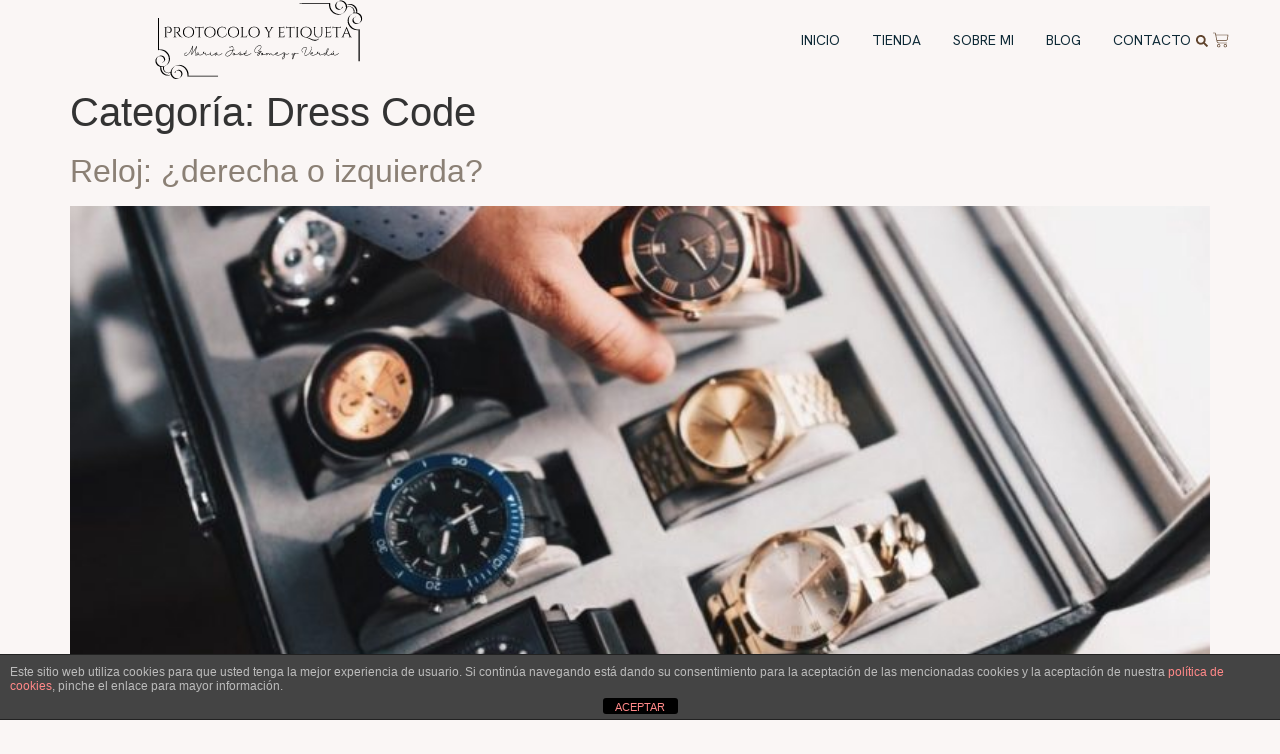

--- FILE ---
content_type: text/css
request_url: https://protocoloyetiqueta.es/wp-content/uploads/elementor/css/post-11.css?ver=1769269917
body_size: 1331
content:
.elementor-kit-11{--e-global-color-primary:#5F432C;--e-global-color-secondary:#8B8075;--e-global-color-text:#5F432C;--e-global-color-accent:#5F432C;--e-global-color-101145a:#FFFFFF;--e-global-color-5cf087a:#FFFFFF00;--e-global-color-05001e9:#FAF6F5;--e-global-color-eb1c13f:#011E2BF2;--e-global-color-6a2b656:#0E0F1133;--e-global-typography-primary-font-family:"Hanken Grotesk";--e-global-typography-primary-font-size:80px;--e-global-typography-primary-font-weight:400;--e-global-typography-primary-text-transform:uppercase;--e-global-typography-primary-font-style:normal;--e-global-typography-primary-text-decoration:none;--e-global-typography-primary-line-height:1.1em;--e-global-typography-primary-letter-spacing:10px;--e-global-typography-primary-word-spacing:0em;--e-global-typography-secondary-font-family:"Hanken Grotesk";--e-global-typography-secondary-font-size:50px;--e-global-typography-secondary-font-weight:400;--e-global-typography-secondary-text-transform:uppercase;--e-global-typography-secondary-font-style:normal;--e-global-typography-secondary-text-decoration:none;--e-global-typography-secondary-line-height:1.1em;--e-global-typography-secondary-letter-spacing:0px;--e-global-typography-secondary-word-spacing:0em;--e-global-typography-text-font-family:"Hanken Grotesk";--e-global-typography-text-font-size:18px;--e-global-typography-text-font-weight:400;--e-global-typography-text-text-transform:none;--e-global-typography-text-font-style:normal;--e-global-typography-text-text-decoration:none;--e-global-typography-text-line-height:1.5em;--e-global-typography-text-letter-spacing:0px;--e-global-typography-text-word-spacing:0em;--e-global-typography-accent-font-family:"Hanken Grotesk";--e-global-typography-accent-font-size:24px;--e-global-typography-accent-font-weight:400;--e-global-typography-accent-text-transform:uppercase;--e-global-typography-accent-font-style:normal;--e-global-typography-accent-text-decoration:none;--e-global-typography-accent-line-height:1em;--e-global-typography-accent-letter-spacing:0.9px;--e-global-typography-accent-word-spacing:0em;--e-global-typography-4c20bd3-font-family:"Hanken Grotesk";--e-global-typography-4c20bd3-font-size:22px;--e-global-typography-4c20bd3-font-weight:400;--e-global-typography-4c20bd3-text-transform:none;--e-global-typography-4c20bd3-font-style:normal;--e-global-typography-4c20bd3-text-decoration:none;--e-global-typography-4c20bd3-line-height:1.5em;--e-global-typography-4c20bd3-letter-spacing:0px;--e-global-typography-4c20bd3-word-spacing:0em;--e-global-typography-3391af0-font-family:"Hanken Grotesk";--e-global-typography-3391af0-font-size:16px;--e-global-typography-3391af0-font-weight:400;--e-global-typography-3391af0-text-transform:none;--e-global-typography-3391af0-font-style:normal;--e-global-typography-3391af0-text-decoration:none;--e-global-typography-3391af0-line-height:1.5em;--e-global-typography-3391af0-letter-spacing:10px;--e-global-typography-3391af0-word-spacing:0em;--e-global-typography-eae20c6-font-family:"Hanken Grotesk";--e-global-typography-eae20c6-font-size:14px;--e-global-typography-eae20c6-font-weight:400;--e-global-typography-eae20c6-text-transform:uppercase;--e-global-typography-eae20c6-font-style:normal;--e-global-typography-eae20c6-text-decoration:none;--e-global-typography-eae20c6-line-height:1.5em;--e-global-typography-eae20c6-letter-spacing:0px;--e-global-typography-eae20c6-word-spacing:0em;background-color:var( --e-global-color-05001e9 );}.elementor-kit-11 e-page-transition{background-color:#FFBC7D;}body.e-wc-message-notice .woocommerce-message, body.e-wc-message-notice .wc-block-components-notice-banner.is-success{background-color:var( --e-global-color-primary );}body.e-wc-message-notice .woocommerce-message .button, body.e-wc-message-notice .wc-block-components-notice-banner.is-success .button{background-color:var( --e-global-color-5cf087a );background-image:var( --e-global-color-5cf087a );font-family:var( --e-global-typography-eae20c6-font-family ), Sans-serif;font-size:var( --e-global-typography-eae20c6-font-size );font-weight:var( --e-global-typography-eae20c6-font-weight );text-transform:var( --e-global-typography-eae20c6-text-transform );font-style:var( --e-global-typography-eae20c6-font-style );text-decoration:var( --e-global-typography-eae20c6-text-decoration );line-height:var( --e-global-typography-eae20c6-line-height );letter-spacing:var( --e-global-typography-eae20c6-letter-spacing );word-spacing:var( --e-global-typography-eae20c6-word-spacing );border-width:1px 1px 1px 1px;}body.e-wc-message-notice .woocommerce-message .button:hover, body.e-wc-message-notice .wc-block-components-notice-banner.is-success .button:hover{background-color:var( --e-global-color-101145a );background-image:var( --e-global-color-101145a );}body.e-wc-info-notice .woocommerce-info, body.e-wc-info-notice .wc-block-components-notice-banner.is-info{background-color:var( --e-global-color-5cf087a );border-style:solid;border-width:1px 1px 1px 1px;border-color:var( --e-global-color-primary );}body.e-wc-info-notice .woocommerce-info .button, body.e-wc-info-notice .wc-block-components-notice-banner.is-info .button{background-color:var( --e-global-color-5cf087a );background-image:var( --e-global-color-5cf087a );font-family:var( --e-global-typography-eae20c6-font-family ), Sans-serif;font-size:var( --e-global-typography-eae20c6-font-size );font-weight:var( --e-global-typography-eae20c6-font-weight );text-transform:var( --e-global-typography-eae20c6-text-transform );font-style:var( --e-global-typography-eae20c6-font-style );text-decoration:var( --e-global-typography-eae20c6-text-decoration );line-height:var( --e-global-typography-eae20c6-line-height );letter-spacing:var( --e-global-typography-eae20c6-letter-spacing );word-spacing:var( --e-global-typography-eae20c6-word-spacing );border-width:1px 1px 1px 1px;}body.e-wc-info-notice .woocommerce-info .button:hover, body.e-wc-info-notice .wc-block-components-notice-banner.is-info .button:hover, body.e-wc-info-notice .e-my-account-tab:not(.e-my-account-tab__dashboard--custom) .woocommerce .woocommerce-info .woocommerce-Button:hover, body.e-wc-info-notice .e-my-account-tab:not(.e-my-account-tab__dashboard--custom) .woocommerce .wc-block-components-notice-banner.is-info .woocommerce-Button:hover{background-color:var( --e-global-color-accent );background-image:var( --e-global-color-accent );}.elementor-kit-11 a{color:var( --e-global-color-secondary );}.elementor-kit-11 a:hover{color:var( --e-global-color-accent );}.elementor-section.elementor-section-boxed > .elementor-container{max-width:1600px;}.e-con{--container-max-width:1600px;--container-default-padding-top:0px;--container-default-padding-right:0px;--container-default-padding-bottom:0px;--container-default-padding-left:0px;}.elementor-widget:not(:last-child){margin-block-end:20px;}.elementor-element{--widgets-spacing:20px 20px;--widgets-spacing-row:20px;--widgets-spacing-column:20px;}{}h1.entry-title{display:var(--page-title-display);}.e-wc-error-notice .woocommerce-error, .e-wc-error-notice .wc-block-components-notice-banner.is-error{--error-message-text-color:var( --e-global-color-text );font-family:var( --e-global-typography-text-font-family ), Sans-serif;font-size:var( --e-global-typography-text-font-size );font-weight:var( --e-global-typography-text-font-weight );text-transform:var( --e-global-typography-text-text-transform );font-style:var( --e-global-typography-text-font-style );text-decoration:var( --e-global-typography-text-text-decoration );line-height:var( --e-global-typography-text-line-height );letter-spacing:var( --e-global-typography-text-letter-spacing );word-spacing:var( --e-global-typography-text-word-spacing );--error-message-normal-links-color:var( --e-global-color-secondary );--error-message-hover-links-color:var( --e-global-color-accent );}body.e-wc-error-notice .woocommerce-error a.wc-backward, body.e-wc-error-notice .wc-block-components-notice-banner.is-error a.wc-backward{font-family:var( --e-global-typography-eae20c6-font-family ), Sans-serif;font-size:var( --e-global-typography-eae20c6-font-size );font-weight:var( --e-global-typography-eae20c6-font-weight );text-transform:var( --e-global-typography-eae20c6-text-transform );font-style:var( --e-global-typography-eae20c6-font-style );text-decoration:var( --e-global-typography-eae20c6-text-decoration );line-height:var( --e-global-typography-eae20c6-line-height );letter-spacing:var( --e-global-typography-eae20c6-letter-spacing );word-spacing:var( --e-global-typography-eae20c6-word-spacing );}.e-wc-message-notice .woocommerce-message, .e-wc-message-notice .wc-block-components-notice-banner.is-success{--message-message-text-color:var( --e-global-color-101145a );font-family:var( --e-global-typography-text-font-family ), Sans-serif;font-size:var( --e-global-typography-text-font-size );font-weight:var( --e-global-typography-text-font-weight );text-transform:var( --e-global-typography-text-text-transform );font-style:var( --e-global-typography-text-font-style );text-decoration:var( --e-global-typography-text-text-decoration );line-height:var( --e-global-typography-text-line-height );letter-spacing:var( --e-global-typography-text-letter-spacing );word-spacing:var( --e-global-typography-text-word-spacing );--message-message-icon-color:var( --e-global-color-101145a );--message-buttons-normal-text-color:var( --e-global-color-101145a );--message-buttons-hover-text-color:var( --e-global-color-accent );--message-buttons-hover-border-color:var( --e-global-color-101145a );--message-border-type:solid;--message-border-color:var( --e-global-color-101145a );--message-buttons-border-radius:0px 0px 0px 0px;}body.e-wc-message-notice .woocommerce-message .restore-item, body.e-wc-message-notice .wc-block-components-notice-banner.is-success .restore-item, body.e-wc-message-notice .woocommerce-message a:not([class]), body.e-wc-message-notice .wc-block-components-notice-banner.is-success a:not([class]){font-family:var( --e-global-typography-eae20c6-font-family ), Sans-serif;font-size:var( --e-global-typography-eae20c6-font-size );font-weight:var( --e-global-typography-eae20c6-font-weight );text-transform:var( --e-global-typography-eae20c6-text-transform );font-style:var( --e-global-typography-eae20c6-font-style );text-decoration:var( --e-global-typography-eae20c6-text-decoration );line-height:var( --e-global-typography-eae20c6-line-height );letter-spacing:var( --e-global-typography-eae20c6-letter-spacing );word-spacing:var( --e-global-typography-eae20c6-word-spacing );}.e-wc-message-notice .woocommerce-message .restore-item, .e-wc-message-notice .wc-block-components-notice-banner.is-success .restore-item, .e-wc-message-notice .woocommerce-message a:not([class]), .e-wc-message-notice .wc-block-components-notice-banner.is-success a:not([class]){--notice-message-normal-links-color:var( --e-global-color-101145a );}.e-wc-message-notice .woocommerce-message .restore-item:hover, .e-wc-message-notice .wc-block-components-notice-banner.is-success .restore-item:hover, .e-wc-message-notice .woocommerce-message a:not([class]):hover, .e-wc-message-notice .wc-block-components-notice-banner.is-success a:not([class]):hover{--notice-message-hover-links-color:var( --e-global-color-05001e9 );}.e-wc-info-notice .woocommerce-info, .e-wc-info-notice .wc-block-components-notice-banner.is-info{--info-message-text-color:var( --e-global-color-primary );font-family:var( --e-global-typography-text-font-family ), Sans-serif;font-size:var( --e-global-typography-text-font-size );font-weight:var( --e-global-typography-text-font-weight );text-transform:var( --e-global-typography-text-text-transform );font-style:var( --e-global-typography-text-font-style );text-decoration:var( --e-global-typography-text-text-decoration );line-height:var( --e-global-typography-text-line-height );letter-spacing:var( --e-global-typography-text-letter-spacing );word-spacing:var( --e-global-typography-text-word-spacing );--info-message-icon-color:var( --e-global-color-primary );--info-buttons-normal-text-color:var( --e-global-color-accent );--info-buttons-hover-text-color:var( --e-global-color-101145a );--info-buttons-hover-border-color:var( --e-global-color-accent );--info-border-type:solid;--info-border-color:var( --e-global-color-accent );--info-buttons-border-radius:0px 0px 0px 0px;}.site-header .site-branding{flex-direction:column;align-items:stretch;}.site-header{padding-inline-end:0px;padding-inline-start:0px;}.site-footer .site-branding{flex-direction:column;align-items:stretch;}@media(max-width:1024px){.elementor-kit-11{--e-global-typography-primary-font-size:48px;--e-global-typography-secondary-font-size:32px;--e-global-typography-text-font-size:14px;--e-global-typography-accent-font-size:18px;--e-global-typography-4c20bd3-font-size:16px;--e-global-typography-3391af0-font-size:14px;}.elementor-section.elementor-section-boxed > .elementor-container{max-width:1024px;}.e-con{--container-max-width:1024px;}.e-wc-error-notice .woocommerce-error, .e-wc-error-notice .wc-block-components-notice-banner.is-error{font-size:var( --e-global-typography-text-font-size );line-height:var( --e-global-typography-text-line-height );letter-spacing:var( --e-global-typography-text-letter-spacing );word-spacing:var( --e-global-typography-text-word-spacing );}body.e-wc-error-notice .woocommerce-error a.wc-backward, body.e-wc-error-notice .wc-block-components-notice-banner.is-error a.wc-backward{font-size:var( --e-global-typography-eae20c6-font-size );line-height:var( --e-global-typography-eae20c6-line-height );letter-spacing:var( --e-global-typography-eae20c6-letter-spacing );word-spacing:var( --e-global-typography-eae20c6-word-spacing );}.e-wc-message-notice .woocommerce-message, .e-wc-message-notice .wc-block-components-notice-banner.is-success{font-size:var( --e-global-typography-text-font-size );line-height:var( --e-global-typography-text-line-height );letter-spacing:var( --e-global-typography-text-letter-spacing );word-spacing:var( --e-global-typography-text-word-spacing );}body.e-wc-message-notice .woocommerce-message .restore-item, body.e-wc-message-notice .wc-block-components-notice-banner.is-success .restore-item, body.e-wc-message-notice .woocommerce-message a:not([class]), body.e-wc-message-notice .wc-block-components-notice-banner.is-success a:not([class]){font-size:var( --e-global-typography-eae20c6-font-size );line-height:var( --e-global-typography-eae20c6-line-height );letter-spacing:var( --e-global-typography-eae20c6-letter-spacing );word-spacing:var( --e-global-typography-eae20c6-word-spacing );}body.e-wc-message-notice .woocommerce-message .button, body.e-wc-message-notice .wc-block-components-notice-banner.is-success .button{font-size:var( --e-global-typography-eae20c6-font-size );line-height:var( --e-global-typography-eae20c6-line-height );letter-spacing:var( --e-global-typography-eae20c6-letter-spacing );word-spacing:var( --e-global-typography-eae20c6-word-spacing );}.e-wc-info-notice .woocommerce-info, .e-wc-info-notice .wc-block-components-notice-banner.is-info{font-size:var( --e-global-typography-text-font-size );line-height:var( --e-global-typography-text-line-height );letter-spacing:var( --e-global-typography-text-letter-spacing );word-spacing:var( --e-global-typography-text-word-spacing );}body.e-wc-info-notice .woocommerce-info .button, body.e-wc-info-notice .wc-block-components-notice-banner.is-info .button{font-size:var( --e-global-typography-eae20c6-font-size );line-height:var( --e-global-typography-eae20c6-line-height );letter-spacing:var( --e-global-typography-eae20c6-letter-spacing );word-spacing:var( --e-global-typography-eae20c6-word-spacing );}}@media(max-width:767px){.elementor-kit-11{--e-global-typography-primary-font-size:32px;--e-global-typography-primary-letter-spacing:8px;--e-global-typography-secondary-font-size:24px;--e-global-typography-accent-font-size:16px;}.elementor-section.elementor-section-boxed > .elementor-container{max-width:767px;}.e-con{--container-max-width:767px;}.e-wc-error-notice .woocommerce-error, .e-wc-error-notice .wc-block-components-notice-banner.is-error{font-size:var( --e-global-typography-text-font-size );line-height:var( --e-global-typography-text-line-height );letter-spacing:var( --e-global-typography-text-letter-spacing );word-spacing:var( --e-global-typography-text-word-spacing );}body.e-wc-error-notice .woocommerce-error a.wc-backward, body.e-wc-error-notice .wc-block-components-notice-banner.is-error a.wc-backward{font-size:var( --e-global-typography-eae20c6-font-size );line-height:var( --e-global-typography-eae20c6-line-height );letter-spacing:var( --e-global-typography-eae20c6-letter-spacing );word-spacing:var( --e-global-typography-eae20c6-word-spacing );}.e-wc-message-notice .woocommerce-message, .e-wc-message-notice .wc-block-components-notice-banner.is-success{font-size:var( --e-global-typography-text-font-size );line-height:var( --e-global-typography-text-line-height );letter-spacing:var( --e-global-typography-text-letter-spacing );word-spacing:var( --e-global-typography-text-word-spacing );}body.e-wc-message-notice .woocommerce-message .restore-item, body.e-wc-message-notice .wc-block-components-notice-banner.is-success .restore-item, body.e-wc-message-notice .woocommerce-message a:not([class]), body.e-wc-message-notice .wc-block-components-notice-banner.is-success a:not([class]){font-size:var( --e-global-typography-eae20c6-font-size );line-height:var( --e-global-typography-eae20c6-line-height );letter-spacing:var( --e-global-typography-eae20c6-letter-spacing );word-spacing:var( --e-global-typography-eae20c6-word-spacing );}body.e-wc-message-notice .woocommerce-message .button, body.e-wc-message-notice .wc-block-components-notice-banner.is-success .button{font-size:var( --e-global-typography-eae20c6-font-size );line-height:var( --e-global-typography-eae20c6-line-height );letter-spacing:var( --e-global-typography-eae20c6-letter-spacing );word-spacing:var( --e-global-typography-eae20c6-word-spacing );}.e-wc-info-notice .woocommerce-info, .e-wc-info-notice .wc-block-components-notice-banner.is-info{font-size:var( --e-global-typography-text-font-size );line-height:var( --e-global-typography-text-line-height );letter-spacing:var( --e-global-typography-text-letter-spacing );word-spacing:var( --e-global-typography-text-word-spacing );}body.e-wc-info-notice .woocommerce-info .button, body.e-wc-info-notice .wc-block-components-notice-banner.is-info .button{font-size:var( --e-global-typography-eae20c6-font-size );line-height:var( --e-global-typography-eae20c6-line-height );letter-spacing:var( --e-global-typography-eae20c6-letter-spacing );word-spacing:var( --e-global-typography-eae20c6-word-spacing );}}/* Start Custom Fonts CSS */@font-face {
	font-family: 'Hanken Grotesk';
	font-style: normal;
	font-weight: normal;
	font-display: auto;
	src: url('https://protocoloyetiqueta.es/wp-content/uploads/2025/02/HankenGrotesk-VariableFont_wght.ttf') format('truetype');
}
@font-face {
	font-family: 'Hanken Grotesk';
	font-style: italic;
	font-weight: normal;
	font-display: auto;
	src: url('https://protocoloyetiqueta.es/wp-content/uploads/2025/02/HankenGrotesk-Italic-VariableFont_wght.ttf') format('truetype');
}
/* End Custom Fonts CSS */

--- FILE ---
content_type: text/css
request_url: https://protocoloyetiqueta.es/wp-content/uploads/elementor/css/post-39.css?ver=1769269917
body_size: 2181
content:
.elementor-39 .elementor-element.elementor-element-67504937{--display:flex;--min-height:70px;--flex-direction:row;--container-widget-width:calc( ( 1 - var( --container-widget-flex-grow ) ) * 100% );--container-widget-height:100%;--container-widget-flex-grow:1;--container-widget-align-self:stretch;--flex-wrap-mobile:wrap;--justify-content:space-between;--align-items:center;--padding-top:0%;--padding-bottom:0%;--padding-left:4%;--padding-right:4%;--z-index:99;}.elementor-39 .elementor-element.elementor-element-67504937:not(.elementor-motion-effects-element-type-background), .elementor-39 .elementor-element.elementor-element-67504937 > .elementor-motion-effects-container > .elementor-motion-effects-layer{background-color:var( --e-global-color-05001e9 );}.elementor-widget-theme-site-logo .widget-image-caption{color:var( --e-global-color-text );font-family:var( --e-global-typography-text-font-family ), Sans-serif;font-size:var( --e-global-typography-text-font-size );font-weight:var( --e-global-typography-text-font-weight );text-transform:var( --e-global-typography-text-text-transform );font-style:var( --e-global-typography-text-font-style );text-decoration:var( --e-global-typography-text-text-decoration );line-height:var( --e-global-typography-text-line-height );letter-spacing:var( --e-global-typography-text-letter-spacing );word-spacing:var( --e-global-typography-text-word-spacing );}.elementor-39 .elementor-element.elementor-element-69be47e{text-align:start;}.elementor-39 .elementor-element.elementor-element-69be47e img{width:100%;height:80px;object-fit:contain;object-position:center center;}.elementor-widget-nav-menu .elementor-nav-menu .elementor-item{font-family:var( --e-global-typography-primary-font-family ), Sans-serif;font-size:var( --e-global-typography-primary-font-size );font-weight:var( --e-global-typography-primary-font-weight );text-transform:var( --e-global-typography-primary-text-transform );font-style:var( --e-global-typography-primary-font-style );text-decoration:var( --e-global-typography-primary-text-decoration );line-height:var( --e-global-typography-primary-line-height );letter-spacing:var( --e-global-typography-primary-letter-spacing );word-spacing:var( --e-global-typography-primary-word-spacing );}.elementor-widget-nav-menu .elementor-nav-menu--main .elementor-item{color:var( --e-global-color-text );fill:var( --e-global-color-text );}.elementor-widget-nav-menu .elementor-nav-menu--main .elementor-item:hover,
					.elementor-widget-nav-menu .elementor-nav-menu--main .elementor-item.elementor-item-active,
					.elementor-widget-nav-menu .elementor-nav-menu--main .elementor-item.highlighted,
					.elementor-widget-nav-menu .elementor-nav-menu--main .elementor-item:focus{color:var( --e-global-color-accent );fill:var( --e-global-color-accent );}.elementor-widget-nav-menu .elementor-nav-menu--main:not(.e--pointer-framed) .elementor-item:before,
					.elementor-widget-nav-menu .elementor-nav-menu--main:not(.e--pointer-framed) .elementor-item:after{background-color:var( --e-global-color-accent );}.elementor-widget-nav-menu .e--pointer-framed .elementor-item:before,
					.elementor-widget-nav-menu .e--pointer-framed .elementor-item:after{border-color:var( --e-global-color-accent );}.elementor-widget-nav-menu{--e-nav-menu-divider-color:var( --e-global-color-text );}.elementor-widget-nav-menu .elementor-nav-menu--dropdown .elementor-item, .elementor-widget-nav-menu .elementor-nav-menu--dropdown  .elementor-sub-item{font-family:var( --e-global-typography-accent-font-family ), Sans-serif;font-size:var( --e-global-typography-accent-font-size );font-weight:var( --e-global-typography-accent-font-weight );text-transform:var( --e-global-typography-accent-text-transform );font-style:var( --e-global-typography-accent-font-style );text-decoration:var( --e-global-typography-accent-text-decoration );letter-spacing:var( --e-global-typography-accent-letter-spacing );word-spacing:var( --e-global-typography-accent-word-spacing );}.elementor-39 .elementor-element.elementor-element-37f31ea4.elementor-element{--flex-grow:1;--flex-shrink:0;}.elementor-39 .elementor-element.elementor-element-37f31ea4{z-index:15;--e-nav-menu-horizontal-menu-item-margin:calc( 32px / 2 );--nav-menu-icon-size:18px;}.elementor-39 .elementor-element.elementor-element-37f31ea4 .elementor-menu-toggle{margin-left:auto;background-color:var( --e-global-color-5cf087a );}.elementor-39 .elementor-element.elementor-element-37f31ea4 .elementor-nav-menu .elementor-item{font-family:var( --e-global-typography-eae20c6-font-family ), Sans-serif;font-size:var( --e-global-typography-eae20c6-font-size );font-weight:var( --e-global-typography-eae20c6-font-weight );text-transform:var( --e-global-typography-eae20c6-text-transform );font-style:var( --e-global-typography-eae20c6-font-style );text-decoration:var( --e-global-typography-eae20c6-text-decoration );line-height:var( --e-global-typography-eae20c6-line-height );letter-spacing:var( --e-global-typography-eae20c6-letter-spacing );word-spacing:var( --e-global-typography-eae20c6-word-spacing );}.elementor-39 .elementor-element.elementor-element-37f31ea4 .elementor-nav-menu--main .elementor-item{color:#0C2835;fill:#0C2835;padding-left:0px;padding-right:0px;padding-top:2px;padding-bottom:2px;}.elementor-39 .elementor-element.elementor-element-37f31ea4 .elementor-nav-menu--main .elementor-item:hover,
					.elementor-39 .elementor-element.elementor-element-37f31ea4 .elementor-nav-menu--main .elementor-item.elementor-item-active,
					.elementor-39 .elementor-element.elementor-element-37f31ea4 .elementor-nav-menu--main .elementor-item.highlighted,
					.elementor-39 .elementor-element.elementor-element-37f31ea4 .elementor-nav-menu--main .elementor-item:focus{color:var( --e-global-color-accent );fill:var( --e-global-color-accent );}.elementor-39 .elementor-element.elementor-element-37f31ea4 .elementor-nav-menu--main:not(.e--pointer-framed) .elementor-item:before,
					.elementor-39 .elementor-element.elementor-element-37f31ea4 .elementor-nav-menu--main:not(.e--pointer-framed) .elementor-item:after{background-color:var( --e-global-color-accent );}.elementor-39 .elementor-element.elementor-element-37f31ea4 .e--pointer-framed .elementor-item:before,
					.elementor-39 .elementor-element.elementor-element-37f31ea4 .e--pointer-framed .elementor-item:after{border-color:var( --e-global-color-accent );}.elementor-39 .elementor-element.elementor-element-37f31ea4 .elementor-nav-menu--main .elementor-item.elementor-item-active{color:var( --e-global-color-accent );}.elementor-39 .elementor-element.elementor-element-37f31ea4 .elementor-nav-menu--main:not(.e--pointer-framed) .elementor-item.elementor-item-active:before,
					.elementor-39 .elementor-element.elementor-element-37f31ea4 .elementor-nav-menu--main:not(.e--pointer-framed) .elementor-item.elementor-item-active:after{background-color:var( --e-global-color-accent );}.elementor-39 .elementor-element.elementor-element-37f31ea4 .e--pointer-framed .elementor-item.elementor-item-active:before,
					.elementor-39 .elementor-element.elementor-element-37f31ea4 .e--pointer-framed .elementor-item.elementor-item-active:after{border-color:var( --e-global-color-accent );}.elementor-39 .elementor-element.elementor-element-37f31ea4 .e--pointer-framed .elementor-item:before{border-width:1px;}.elementor-39 .elementor-element.elementor-element-37f31ea4 .e--pointer-framed.e--animation-draw .elementor-item:before{border-width:0 0 1px 1px;}.elementor-39 .elementor-element.elementor-element-37f31ea4 .e--pointer-framed.e--animation-draw .elementor-item:after{border-width:1px 1px 0 0;}.elementor-39 .elementor-element.elementor-element-37f31ea4 .e--pointer-framed.e--animation-corners .elementor-item:before{border-width:1px 0 0 1px;}.elementor-39 .elementor-element.elementor-element-37f31ea4 .e--pointer-framed.e--animation-corners .elementor-item:after{border-width:0 1px 1px 0;}.elementor-39 .elementor-element.elementor-element-37f31ea4 .e--pointer-underline .elementor-item:after,
					 .elementor-39 .elementor-element.elementor-element-37f31ea4 .e--pointer-overline .elementor-item:before,
					 .elementor-39 .elementor-element.elementor-element-37f31ea4 .e--pointer-double-line .elementor-item:before,
					 .elementor-39 .elementor-element.elementor-element-37f31ea4 .e--pointer-double-line .elementor-item:after{height:1px;}.elementor-39 .elementor-element.elementor-element-37f31ea4 .elementor-nav-menu--main:not(.elementor-nav-menu--layout-horizontal) .elementor-nav-menu > li:not(:last-child){margin-bottom:32px;}.elementor-39 .elementor-element.elementor-element-37f31ea4 .elementor-nav-menu--dropdown a, .elementor-39 .elementor-element.elementor-element-37f31ea4 .elementor-menu-toggle{color:var( --e-global-color-accent );fill:var( --e-global-color-accent );}.elementor-39 .elementor-element.elementor-element-37f31ea4 .elementor-nav-menu--dropdown{background-color:var( --e-global-color-05001e9 );}.elementor-39 .elementor-element.elementor-element-37f31ea4 .elementor-nav-menu--dropdown a:hover,
					.elementor-39 .elementor-element.elementor-element-37f31ea4 .elementor-nav-menu--dropdown a:focus,
					.elementor-39 .elementor-element.elementor-element-37f31ea4 .elementor-nav-menu--dropdown a.elementor-item-active,
					.elementor-39 .elementor-element.elementor-element-37f31ea4 .elementor-nav-menu--dropdown a.highlighted,
					.elementor-39 .elementor-element.elementor-element-37f31ea4 .elementor-menu-toggle:hover,
					.elementor-39 .elementor-element.elementor-element-37f31ea4 .elementor-menu-toggle:focus{color:var( --e-global-color-primary );}.elementor-39 .elementor-element.elementor-element-37f31ea4 .elementor-nav-menu--dropdown a:hover,
					.elementor-39 .elementor-element.elementor-element-37f31ea4 .elementor-nav-menu--dropdown a:focus,
					.elementor-39 .elementor-element.elementor-element-37f31ea4 .elementor-nav-menu--dropdown a.elementor-item-active,
					.elementor-39 .elementor-element.elementor-element-37f31ea4 .elementor-nav-menu--dropdown a.highlighted{background-color:var( --e-global-color-05001e9 );}.elementor-39 .elementor-element.elementor-element-37f31ea4 .elementor-nav-menu--dropdown a.elementor-item-active{color:var( --e-global-color-primary );background-color:var( --e-global-color-05001e9 );}.elementor-39 .elementor-element.elementor-element-37f31ea4 .elementor-nav-menu--dropdown .elementor-item, .elementor-39 .elementor-element.elementor-element-37f31ea4 .elementor-nav-menu--dropdown  .elementor-sub-item{font-family:var( --e-global-typography-eae20c6-font-family ), Sans-serif;font-size:var( --e-global-typography-eae20c6-font-size );font-weight:var( --e-global-typography-eae20c6-font-weight );text-transform:var( --e-global-typography-eae20c6-text-transform );font-style:var( --e-global-typography-eae20c6-font-style );text-decoration:var( --e-global-typography-eae20c6-text-decoration );letter-spacing:var( --e-global-typography-eae20c6-letter-spacing );word-spacing:var( --e-global-typography-eae20c6-word-spacing );}.elementor-39 .elementor-element.elementor-element-37f31ea4 .elementor-nav-menu--main .elementor-nav-menu--dropdown, .elementor-39 .elementor-element.elementor-element-37f31ea4 .elementor-nav-menu__container.elementor-nav-menu--dropdown{box-shadow:0px 15px 20px 0px rgba(0,0,0,0.1);}.elementor-39 .elementor-element.elementor-element-37f31ea4 .elementor-nav-menu--dropdown a{padding-left:10px;padding-right:10px;padding-top:20px;padding-bottom:20px;}.elementor-39 .elementor-element.elementor-element-37f31ea4 .elementor-nav-menu--main > .elementor-nav-menu > li > .elementor-nav-menu--dropdown, .elementor-39 .elementor-element.elementor-element-37f31ea4 .elementor-nav-menu__container.elementor-nav-menu--dropdown{margin-top:15px !important;}.elementor-39 .elementor-element.elementor-element-37f31ea4 div.elementor-menu-toggle{color:var( --e-global-color-primary );}.elementor-39 .elementor-element.elementor-element-37f31ea4 div.elementor-menu-toggle svg{fill:var( --e-global-color-primary );}.elementor-39 .elementor-element.elementor-element-37f31ea4 div.elementor-menu-toggle:hover, .elementor-39 .elementor-element.elementor-element-37f31ea4 div.elementor-menu-toggle:focus{color:var( --e-global-color-accent );}.elementor-39 .elementor-element.elementor-element-37f31ea4 div.elementor-menu-toggle:hover svg, .elementor-39 .elementor-element.elementor-element-37f31ea4 div.elementor-menu-toggle:focus svg{fill:var( --e-global-color-accent );}.elementor-widget-search-form input[type="search"].elementor-search-form__input{font-family:var( --e-global-typography-text-font-family ), Sans-serif;font-size:var( --e-global-typography-text-font-size );font-weight:var( --e-global-typography-text-font-weight );text-transform:var( --e-global-typography-text-text-transform );font-style:var( --e-global-typography-text-font-style );text-decoration:var( --e-global-typography-text-text-decoration );line-height:var( --e-global-typography-text-line-height );letter-spacing:var( --e-global-typography-text-letter-spacing );word-spacing:var( --e-global-typography-text-word-spacing );}.elementor-widget-search-form .elementor-search-form__input,
					.elementor-widget-search-form .elementor-search-form__icon,
					.elementor-widget-search-form .elementor-lightbox .dialog-lightbox-close-button,
					.elementor-widget-search-form .elementor-lightbox .dialog-lightbox-close-button:hover,
					.elementor-widget-search-form.elementor-search-form--skin-full_screen input[type="search"].elementor-search-form__input{color:var( --e-global-color-text );fill:var( --e-global-color-text );}.elementor-widget-search-form .elementor-search-form__submit{font-family:var( --e-global-typography-text-font-family ), Sans-serif;font-size:var( --e-global-typography-text-font-size );font-weight:var( --e-global-typography-text-font-weight );text-transform:var( --e-global-typography-text-text-transform );font-style:var( --e-global-typography-text-font-style );text-decoration:var( --e-global-typography-text-text-decoration );line-height:var( --e-global-typography-text-line-height );letter-spacing:var( --e-global-typography-text-letter-spacing );word-spacing:var( --e-global-typography-text-word-spacing );background-color:var( --e-global-color-secondary );}.elementor-39 .elementor-element.elementor-element-5ba374c3 .elementor-search-form{text-align:center;}.elementor-39 .elementor-element.elementor-element-5ba374c3 .elementor-search-form__toggle{--e-search-form-toggle-size:22px;--e-search-form-toggle-color:var( --e-global-color-primary );--e-search-form-toggle-background-color:var( --e-global-color-5cf087a );--e-search-form-toggle-icon-size:calc(55em / 100);}.elementor-39 .elementor-element.elementor-element-5ba374c3.elementor-search-form--skin-full_screen .elementor-search-form__container{background-color:var( --e-global-color-eb1c13f );}.elementor-39 .elementor-element.elementor-element-5ba374c3:not(.elementor-search-form--skin-full_screen) .elementor-search-form--focus .elementor-search-form__input,
					.elementor-39 .elementor-element.elementor-element-5ba374c3 .elementor-search-form--focus .elementor-search-form__icon,
					.elementor-39 .elementor-element.elementor-element-5ba374c3 .elementor-lightbox .dialog-lightbox-close-button:hover,
					.elementor-39 .elementor-element.elementor-element-5ba374c3.elementor-search-form--skin-full_screen input[type="search"].elementor-search-form__input:focus{color:var( --e-global-color-101145a );fill:var( --e-global-color-101145a );}.elementor-39 .elementor-element.elementor-element-5ba374c3 .elementor-search-form__toggle:hover{--e-search-form-toggle-color:var( --e-global-color-secondary );}.elementor-39 .elementor-element.elementor-element-5ba374c3 .elementor-search-form__toggle:focus{--e-search-form-toggle-color:var( --e-global-color-secondary );}.elementor-widget-woocommerce-menu-cart .elementor-menu-cart__toggle .elementor-button{font-family:var( --e-global-typography-primary-font-family ), Sans-serif;font-size:var( --e-global-typography-primary-font-size );font-weight:var( --e-global-typography-primary-font-weight );text-transform:var( --e-global-typography-primary-text-transform );font-style:var( --e-global-typography-primary-font-style );text-decoration:var( --e-global-typography-primary-text-decoration );line-height:var( --e-global-typography-primary-line-height );letter-spacing:var( --e-global-typography-primary-letter-spacing );word-spacing:var( --e-global-typography-primary-word-spacing );}.elementor-widget-woocommerce-menu-cart .elementor-menu-cart__product-name a{font-family:var( --e-global-typography-primary-font-family ), Sans-serif;font-size:var( --e-global-typography-primary-font-size );font-weight:var( --e-global-typography-primary-font-weight );text-transform:var( --e-global-typography-primary-text-transform );font-style:var( --e-global-typography-primary-font-style );text-decoration:var( --e-global-typography-primary-text-decoration );line-height:var( --e-global-typography-primary-line-height );letter-spacing:var( --e-global-typography-primary-letter-spacing );word-spacing:var( --e-global-typography-primary-word-spacing );}.elementor-widget-woocommerce-menu-cart .elementor-menu-cart__product-price{font-family:var( --e-global-typography-primary-font-family ), Sans-serif;font-size:var( --e-global-typography-primary-font-size );font-weight:var( --e-global-typography-primary-font-weight );text-transform:var( --e-global-typography-primary-text-transform );font-style:var( --e-global-typography-primary-font-style );text-decoration:var( --e-global-typography-primary-text-decoration );line-height:var( --e-global-typography-primary-line-height );letter-spacing:var( --e-global-typography-primary-letter-spacing );word-spacing:var( --e-global-typography-primary-word-spacing );}.elementor-widget-woocommerce-menu-cart .elementor-menu-cart__footer-buttons .elementor-button{font-family:var( --e-global-typography-primary-font-family ), Sans-serif;font-size:var( --e-global-typography-primary-font-size );font-weight:var( --e-global-typography-primary-font-weight );text-transform:var( --e-global-typography-primary-text-transform );font-style:var( --e-global-typography-primary-font-style );text-decoration:var( --e-global-typography-primary-text-decoration );line-height:var( --e-global-typography-primary-line-height );letter-spacing:var( --e-global-typography-primary-letter-spacing );word-spacing:var( --e-global-typography-primary-word-spacing );}.elementor-widget-woocommerce-menu-cart .elementor-menu-cart__footer-buttons a.elementor-button--view-cart{font-family:var( --e-global-typography-primary-font-family ), Sans-serif;font-size:var( --e-global-typography-primary-font-size );font-weight:var( --e-global-typography-primary-font-weight );text-transform:var( --e-global-typography-primary-text-transform );font-style:var( --e-global-typography-primary-font-style );text-decoration:var( --e-global-typography-primary-text-decoration );line-height:var( --e-global-typography-primary-line-height );letter-spacing:var( --e-global-typography-primary-letter-spacing );word-spacing:var( --e-global-typography-primary-word-spacing );}.elementor-widget-woocommerce-menu-cart .elementor-menu-cart__footer-buttons a.elementor-button--checkout{font-family:var( --e-global-typography-primary-font-family ), Sans-serif;font-size:var( --e-global-typography-primary-font-size );font-weight:var( --e-global-typography-primary-font-weight );text-transform:var( --e-global-typography-primary-text-transform );font-style:var( --e-global-typography-primary-font-style );text-decoration:var( --e-global-typography-primary-text-decoration );line-height:var( --e-global-typography-primary-line-height );letter-spacing:var( --e-global-typography-primary-letter-spacing );word-spacing:var( --e-global-typography-primary-word-spacing );}.elementor-widget-woocommerce-menu-cart .woocommerce-mini-cart__empty-message{font-family:var( --e-global-typography-primary-font-family ), Sans-serif;font-size:var( --e-global-typography-primary-font-size );font-weight:var( --e-global-typography-primary-font-weight );text-transform:var( --e-global-typography-primary-text-transform );font-style:var( --e-global-typography-primary-font-style );text-decoration:var( --e-global-typography-primary-text-decoration );line-height:var( --e-global-typography-primary-line-height );letter-spacing:var( --e-global-typography-primary-letter-spacing );word-spacing:var( --e-global-typography-primary-word-spacing );}.elementor-39 .elementor-element.elementor-element-e0b48d7{--divider-style:solid;--subtotal-divider-style:solid;--elementor-remove-from-cart-button:none;--remove-from-cart-button:block;--toggle-button-text-color:var( --e-global-color-primary );--toggle-button-icon-color:var( --e-global-color-primary );--toggle-button-icon-hover-color:var( --e-global-color-secondary );--toggle-button-border-width:0px;--toggle-icon-size:16px;--toggle-icon-padding:0px 0px 0px 0px;--cart-background-color:var( --e-global-color-05001e9 );--cart-border-style:none;--cart-close-icon-size:20px;--cart-close-button-color:var( --e-global-color-secondary );--cart-close-button-hover-color:var( --e-global-color-accent );--remove-item-button-size:18px;--remove-item-button-color:var( --e-global-color-secondary );--remove-item-button-hover-color:var( --e-global-color-accent );--menu-cart-subtotal-color:var( --e-global-color-primary );--product-variations-color:var( --e-global-color-primary );--product-price-color:var( --e-global-color-primary );--divider-color:var( --e-global-color-primary );--subtotal-divider-color:var( --e-global-color-primary );--divider-width:1px;--subtotal-divider-top-width:1px;--subtotal-divider-right-width:1px;--subtotal-divider-bottom-width:1px;--subtotal-divider-left-width:1px;--cart-footer-layout:1fr;--products-max-height-sidecart:calc(100vh - 300px);--products-max-height-minicart:calc(100vh - 450px);--space-between-buttons:18px;--cart-footer-buttons-border-radius:0px;--view-cart-button-text-color:var( --e-global-color-accent );--view-cart-button-background-color:var( --e-global-color-5cf087a );--view-cart-button-hover-text-color:var( --e-global-color-101145a );--view-cart-button-hover-background-color:var( --e-global-color-accent );--checkout-button-text-color:var( --e-global-color-101145a );--checkout-button-background-color:var( --e-global-color-accent );--checkout-button-hover-text-color:var( --e-global-color-accent );--checkout-button-hover-background-color:var( --e-global-color-5cf087a );--empty-message-color:var( --e-global-color-text );}.elementor-39 .elementor-element.elementor-element-e0b48d7 .elementor-menu-cart__toggle .elementor-button{font-family:"Questrial", Sans-serif;font-size:0px;font-weight:400;text-transform:uppercase;font-style:normal;text-decoration:none;line-height:0em;letter-spacing:0px;word-spacing:0em;gap:0px;}.elementor-39 .elementor-element.elementor-element-e0b48d7 .elementor-menu-cart__main{box-shadow:0px 0px 0px 0px rgba(0,0,0,0.5);}.elementor-39 .elementor-element.elementor-element-e0b48d7 .elementor-menu-cart__subtotal{font-family:var( --e-global-typography-eae20c6-font-family ), Sans-serif;font-size:var( --e-global-typography-eae20c6-font-size );font-weight:var( --e-global-typography-eae20c6-font-weight );text-transform:var( --e-global-typography-eae20c6-text-transform );font-style:var( --e-global-typography-eae20c6-font-style );text-decoration:var( --e-global-typography-eae20c6-text-decoration );line-height:var( --e-global-typography-eae20c6-line-height );letter-spacing:var( --e-global-typography-eae20c6-letter-spacing );word-spacing:var( --e-global-typography-eae20c6-word-spacing );}.elementor-39 .elementor-element.elementor-element-e0b48d7 .widget_shopping_cart_content{--subtotal-divider-style:solid;--subtotal-divider-top-width:1px;--subtotal-divider-right-width:0px;--subtotal-divider-bottom-width:1px;--subtotal-divider-left-width:0px;--subtotal-divider-color:var( --e-global-color-primary );}.elementor-39 .elementor-element.elementor-element-e0b48d7 .elementor-menu-cart__product-name a{font-family:var( --e-global-typography-eae20c6-font-family ), Sans-serif;font-size:var( --e-global-typography-eae20c6-font-size );font-weight:var( --e-global-typography-eae20c6-font-weight );text-transform:var( --e-global-typography-eae20c6-text-transform );font-style:var( --e-global-typography-eae20c6-font-style );text-decoration:var( --e-global-typography-eae20c6-text-decoration );line-height:var( --e-global-typography-eae20c6-line-height );letter-spacing:var( --e-global-typography-eae20c6-letter-spacing );word-spacing:var( --e-global-typography-eae20c6-word-spacing );color:var( --e-global-color-primary );}.elementor-39 .elementor-element.elementor-element-e0b48d7 .elementor-menu-cart__product .variation{font-family:var( --e-global-typography-eae20c6-font-family ), Sans-serif;font-size:var( --e-global-typography-eae20c6-font-size );font-weight:var( --e-global-typography-eae20c6-font-weight );text-transform:var( --e-global-typography-eae20c6-text-transform );font-style:var( --e-global-typography-eae20c6-font-style );text-decoration:var( --e-global-typography-eae20c6-text-decoration );line-height:var( --e-global-typography-eae20c6-line-height );letter-spacing:var( --e-global-typography-eae20c6-letter-spacing );word-spacing:var( --e-global-typography-eae20c6-word-spacing );}.elementor-39 .elementor-element.elementor-element-e0b48d7 .elementor-menu-cart__product-price{font-family:var( --e-global-typography-eae20c6-font-family ), Sans-serif;font-size:var( --e-global-typography-eae20c6-font-size );font-weight:var( --e-global-typography-eae20c6-font-weight );text-transform:var( --e-global-typography-eae20c6-text-transform );font-style:var( --e-global-typography-eae20c6-font-style );text-decoration:var( --e-global-typography-eae20c6-text-decoration );line-height:var( --e-global-typography-eae20c6-line-height );letter-spacing:var( --e-global-typography-eae20c6-letter-spacing );word-spacing:var( --e-global-typography-eae20c6-word-spacing );}.elementor-39 .elementor-element.elementor-element-e0b48d7 .elementor-menu-cart__product-price .product-quantity{color:var( --e-global-color-primary );font-family:var( --e-global-typography-eae20c6-font-family ), Sans-serif;font-size:var( --e-global-typography-eae20c6-font-size );font-weight:var( --e-global-typography-eae20c6-font-weight );text-transform:var( --e-global-typography-eae20c6-text-transform );font-style:var( --e-global-typography-eae20c6-font-style );text-decoration:var( --e-global-typography-eae20c6-text-decoration );line-height:var( --e-global-typography-eae20c6-line-height );letter-spacing:var( --e-global-typography-eae20c6-letter-spacing );word-spacing:var( --e-global-typography-eae20c6-word-spacing );}.elementor-39 .elementor-element.elementor-element-e0b48d7 .elementor-menu-cart__footer-buttons .elementor-button{font-family:var( --e-global-typography-accent-font-family ), Sans-serif;font-size:var( --e-global-typography-accent-font-size );font-weight:var( --e-global-typography-accent-font-weight );text-transform:var( --e-global-typography-accent-text-transform );font-style:var( --e-global-typography-accent-font-style );text-decoration:var( --e-global-typography-accent-text-decoration );line-height:var( --e-global-typography-accent-line-height );letter-spacing:var( --e-global-typography-accent-letter-spacing );word-spacing:var( --e-global-typography-accent-word-spacing );}.elementor-39 .elementor-element.elementor-element-e0b48d7 .elementor-menu-cart__footer-buttons a.elementor-button--view-cart{font-family:var( --e-global-typography-accent-font-family ), Sans-serif;font-size:var( --e-global-typography-accent-font-size );font-weight:var( --e-global-typography-accent-font-weight );text-transform:var( --e-global-typography-accent-text-transform );font-style:var( --e-global-typography-accent-font-style );text-decoration:var( --e-global-typography-accent-text-decoration );line-height:var( --e-global-typography-accent-line-height );letter-spacing:var( --e-global-typography-accent-letter-spacing );word-spacing:var( --e-global-typography-accent-word-spacing );border-radius:0px 0px 0px 0px;}.elementor-39 .elementor-element.elementor-element-e0b48d7 .elementor-menu-cart__footer-buttons .elementor-button--view-cart:hover{border-color:var( --e-global-color-accent );}.elementor-39 .elementor-element.elementor-element-e0b48d7 .elementor-button--view-cart{border-style:solid;border-width:1px 1px 1px 1px;border-color:var( --e-global-color-accent );}.elementor-39 .elementor-element.elementor-element-e0b48d7 .elementor-menu-cart__footer-buttons a.elementor-button--checkout{font-family:var( --e-global-typography-accent-font-family ), Sans-serif;font-size:var( --e-global-typography-accent-font-size );font-weight:var( --e-global-typography-accent-font-weight );text-transform:var( --e-global-typography-accent-text-transform );font-style:var( --e-global-typography-accent-font-style );text-decoration:var( --e-global-typography-accent-text-decoration );line-height:var( --e-global-typography-accent-line-height );letter-spacing:var( --e-global-typography-accent-letter-spacing );word-spacing:var( --e-global-typography-accent-word-spacing );border-radius:0px 0px 0px 0px;}.elementor-39 .elementor-element.elementor-element-e0b48d7 .elementor-menu-cart__footer-buttons .elementor-button--checkout:hover{border-color:var( --e-global-color-accent );}.elementor-39 .elementor-element.elementor-element-e0b48d7 .elementor-button--checkout{border-style:solid;border-width:1px 1px 1px 1px;border-color:var( --e-global-color-accent );}.elementor-39 .elementor-element.elementor-element-e0b48d7 .woocommerce-mini-cart__empty-message{font-family:var( --e-global-typography-text-font-family ), Sans-serif;font-size:var( --e-global-typography-text-font-size );font-weight:var( --e-global-typography-text-font-weight );text-transform:var( --e-global-typography-text-text-transform );font-style:var( --e-global-typography-text-font-style );text-decoration:var( --e-global-typography-text-text-decoration );line-height:var( --e-global-typography-text-line-height );letter-spacing:var( --e-global-typography-text-letter-spacing );word-spacing:var( --e-global-typography-text-word-spacing );}.elementor-theme-builder-content-area{height:400px;}.elementor-location-header:before, .elementor-location-footer:before{content:"";display:table;clear:both;}@media(max-width:1024px){.elementor-widget-theme-site-logo .widget-image-caption{font-size:var( --e-global-typography-text-font-size );line-height:var( --e-global-typography-text-line-height );letter-spacing:var( --e-global-typography-text-letter-spacing );word-spacing:var( --e-global-typography-text-word-spacing );}.elementor-39 .elementor-element.elementor-element-69be47e img{width:100%;height:18px;}.elementor-widget-nav-menu .elementor-nav-menu .elementor-item{font-size:var( --e-global-typography-primary-font-size );line-height:var( --e-global-typography-primary-line-height );letter-spacing:var( --e-global-typography-primary-letter-spacing );word-spacing:var( --e-global-typography-primary-word-spacing );}.elementor-widget-nav-menu .elementor-nav-menu--dropdown .elementor-item, .elementor-widget-nav-menu .elementor-nav-menu--dropdown  .elementor-sub-item{font-size:var( --e-global-typography-accent-font-size );letter-spacing:var( --e-global-typography-accent-letter-spacing );word-spacing:var( --e-global-typography-accent-word-spacing );}.elementor-39 .elementor-element.elementor-element-37f31ea4 .elementor-nav-menu .elementor-item{font-size:var( --e-global-typography-eae20c6-font-size );line-height:var( --e-global-typography-eae20c6-line-height );letter-spacing:var( --e-global-typography-eae20c6-letter-spacing );word-spacing:var( --e-global-typography-eae20c6-word-spacing );}.elementor-39 .elementor-element.elementor-element-37f31ea4 .elementor-nav-menu--dropdown .elementor-item, .elementor-39 .elementor-element.elementor-element-37f31ea4 .elementor-nav-menu--dropdown  .elementor-sub-item{font-size:var( --e-global-typography-eae20c6-font-size );letter-spacing:var( --e-global-typography-eae20c6-letter-spacing );word-spacing:var( --e-global-typography-eae20c6-word-spacing );}.elementor-39 .elementor-element.elementor-element-37f31ea4 .elementor-nav-menu--main > .elementor-nav-menu > li > .elementor-nav-menu--dropdown, .elementor-39 .elementor-element.elementor-element-37f31ea4 .elementor-nav-menu__container.elementor-nav-menu--dropdown{margin-top:20px !important;}.elementor-widget-search-form input[type="search"].elementor-search-form__input{font-size:var( --e-global-typography-text-font-size );line-height:var( --e-global-typography-text-line-height );letter-spacing:var( --e-global-typography-text-letter-spacing );word-spacing:var( --e-global-typography-text-word-spacing );}.elementor-widget-search-form .elementor-search-form__submit{font-size:var( --e-global-typography-text-font-size );line-height:var( --e-global-typography-text-line-height );letter-spacing:var( --e-global-typography-text-letter-spacing );word-spacing:var( --e-global-typography-text-word-spacing );}.elementor-widget-woocommerce-menu-cart .elementor-menu-cart__toggle .elementor-button{font-size:var( --e-global-typography-primary-font-size );line-height:var( --e-global-typography-primary-line-height );letter-spacing:var( --e-global-typography-primary-letter-spacing );word-spacing:var( --e-global-typography-primary-word-spacing );}.elementor-widget-woocommerce-menu-cart .elementor-menu-cart__product-name a{font-size:var( --e-global-typography-primary-font-size );line-height:var( --e-global-typography-primary-line-height );letter-spacing:var( --e-global-typography-primary-letter-spacing );word-spacing:var( --e-global-typography-primary-word-spacing );}.elementor-widget-woocommerce-menu-cart .elementor-menu-cart__product-price{font-size:var( --e-global-typography-primary-font-size );line-height:var( --e-global-typography-primary-line-height );letter-spacing:var( --e-global-typography-primary-letter-spacing );word-spacing:var( --e-global-typography-primary-word-spacing );}.elementor-widget-woocommerce-menu-cart .elementor-menu-cart__footer-buttons .elementor-button{font-size:var( --e-global-typography-primary-font-size );line-height:var( --e-global-typography-primary-line-height );letter-spacing:var( --e-global-typography-primary-letter-spacing );word-spacing:var( --e-global-typography-primary-word-spacing );}.elementor-widget-woocommerce-menu-cart .elementor-menu-cart__footer-buttons a.elementor-button--view-cart{font-size:var( --e-global-typography-primary-font-size );line-height:var( --e-global-typography-primary-line-height );letter-spacing:var( --e-global-typography-primary-letter-spacing );word-spacing:var( --e-global-typography-primary-word-spacing );}.elementor-widget-woocommerce-menu-cart .elementor-menu-cart__footer-buttons a.elementor-button--checkout{font-size:var( --e-global-typography-primary-font-size );line-height:var( --e-global-typography-primary-line-height );letter-spacing:var( --e-global-typography-primary-letter-spacing );word-spacing:var( --e-global-typography-primary-word-spacing );}.elementor-widget-woocommerce-menu-cart .woocommerce-mini-cart__empty-message{font-size:var( --e-global-typography-primary-font-size );line-height:var( --e-global-typography-primary-line-height );letter-spacing:var( --e-global-typography-primary-letter-spacing );word-spacing:var( --e-global-typography-primary-word-spacing );}.elementor-39 .elementor-element.elementor-element-e0b48d7 .elementor-menu-cart__subtotal{font-size:var( --e-global-typography-eae20c6-font-size );line-height:var( --e-global-typography-eae20c6-line-height );letter-spacing:var( --e-global-typography-eae20c6-letter-spacing );word-spacing:var( --e-global-typography-eae20c6-word-spacing );}.elementor-39 .elementor-element.elementor-element-e0b48d7 .elementor-menu-cart__product-name a{font-size:var( --e-global-typography-eae20c6-font-size );line-height:var( --e-global-typography-eae20c6-line-height );letter-spacing:var( --e-global-typography-eae20c6-letter-spacing );word-spacing:var( --e-global-typography-eae20c6-word-spacing );}.elementor-39 .elementor-element.elementor-element-e0b48d7 .elementor-menu-cart__product .variation{font-size:var( --e-global-typography-eae20c6-font-size );line-height:var( --e-global-typography-eae20c6-line-height );letter-spacing:var( --e-global-typography-eae20c6-letter-spacing );word-spacing:var( --e-global-typography-eae20c6-word-spacing );}.elementor-39 .elementor-element.elementor-element-e0b48d7 .elementor-menu-cart__product-price{font-size:var( --e-global-typography-eae20c6-font-size );line-height:var( --e-global-typography-eae20c6-line-height );letter-spacing:var( --e-global-typography-eae20c6-letter-spacing );word-spacing:var( --e-global-typography-eae20c6-word-spacing );}.elementor-39 .elementor-element.elementor-element-e0b48d7 .elementor-menu-cart__product-price .product-quantity{font-size:var( --e-global-typography-eae20c6-font-size );line-height:var( --e-global-typography-eae20c6-line-height );letter-spacing:var( --e-global-typography-eae20c6-letter-spacing );word-spacing:var( --e-global-typography-eae20c6-word-spacing );}.elementor-39 .elementor-element.elementor-element-e0b48d7 .elementor-menu-cart__footer-buttons .elementor-button{font-size:var( --e-global-typography-accent-font-size );line-height:var( --e-global-typography-accent-line-height );letter-spacing:var( --e-global-typography-accent-letter-spacing );word-spacing:var( --e-global-typography-accent-word-spacing );}.elementor-39 .elementor-element.elementor-element-e0b48d7 .elementor-menu-cart__footer-buttons a.elementor-button--view-cart{font-size:var( --e-global-typography-accent-font-size );line-height:var( --e-global-typography-accent-line-height );letter-spacing:var( --e-global-typography-accent-letter-spacing );word-spacing:var( --e-global-typography-accent-word-spacing );}.elementor-39 .elementor-element.elementor-element-e0b48d7 .elementor-menu-cart__footer-buttons a.elementor-button--checkout{font-size:var( --e-global-typography-accent-font-size );line-height:var( --e-global-typography-accent-line-height );letter-spacing:var( --e-global-typography-accent-letter-spacing );word-spacing:var( --e-global-typography-accent-word-spacing );}.elementor-39 .elementor-element.elementor-element-e0b48d7 .woocommerce-mini-cart__empty-message{font-size:var( --e-global-typography-text-font-size );line-height:var( --e-global-typography-text-line-height );letter-spacing:var( --e-global-typography-text-letter-spacing );word-spacing:var( --e-global-typography-text-word-spacing );}}@media(max-width:767px){.elementor-39 .elementor-element.elementor-element-67504937{--gap:8px 8px;--row-gap:8px;--column-gap:8px;}.elementor-widget-theme-site-logo .widget-image-caption{font-size:var( --e-global-typography-text-font-size );line-height:var( --e-global-typography-text-line-height );letter-spacing:var( --e-global-typography-text-letter-spacing );word-spacing:var( --e-global-typography-text-word-spacing );}.elementor-39 .elementor-element.elementor-element-69be47e img{width:100%;height:14px;}.elementor-widget-nav-menu .elementor-nav-menu .elementor-item{font-size:var( --e-global-typography-primary-font-size );line-height:var( --e-global-typography-primary-line-height );letter-spacing:var( --e-global-typography-primary-letter-spacing );word-spacing:var( --e-global-typography-primary-word-spacing );}.elementor-widget-nav-menu .elementor-nav-menu--dropdown .elementor-item, .elementor-widget-nav-menu .elementor-nav-menu--dropdown  .elementor-sub-item{font-size:var( --e-global-typography-accent-font-size );letter-spacing:var( --e-global-typography-accent-letter-spacing );word-spacing:var( --e-global-typography-accent-word-spacing );}.elementor-39 .elementor-element.elementor-element-37f31ea4 .elementor-nav-menu .elementor-item{font-size:var( --e-global-typography-eae20c6-font-size );line-height:var( --e-global-typography-eae20c6-line-height );letter-spacing:var( --e-global-typography-eae20c6-letter-spacing );word-spacing:var( --e-global-typography-eae20c6-word-spacing );}.elementor-39 .elementor-element.elementor-element-37f31ea4 .elementor-nav-menu--dropdown .elementor-item, .elementor-39 .elementor-element.elementor-element-37f31ea4 .elementor-nav-menu--dropdown  .elementor-sub-item{font-size:var( --e-global-typography-eae20c6-font-size );letter-spacing:var( --e-global-typography-eae20c6-letter-spacing );word-spacing:var( --e-global-typography-eae20c6-word-spacing );}.elementor-39 .elementor-element.elementor-element-37f31ea4 .elementor-nav-menu--dropdown a{padding-top:24px;padding-bottom:24px;}.elementor-39 .elementor-element.elementor-element-37f31ea4 .elementor-nav-menu--main > .elementor-nav-menu > li > .elementor-nav-menu--dropdown, .elementor-39 .elementor-element.elementor-element-37f31ea4 .elementor-nav-menu__container.elementor-nav-menu--dropdown{margin-top:20px !important;}.elementor-widget-search-form input[type="search"].elementor-search-form__input{font-size:var( --e-global-typography-text-font-size );line-height:var( --e-global-typography-text-line-height );letter-spacing:var( --e-global-typography-text-letter-spacing );word-spacing:var( --e-global-typography-text-word-spacing );}.elementor-widget-search-form .elementor-search-form__submit{font-size:var( --e-global-typography-text-font-size );line-height:var( --e-global-typography-text-line-height );letter-spacing:var( --e-global-typography-text-letter-spacing );word-spacing:var( --e-global-typography-text-word-spacing );}.elementor-widget-woocommerce-menu-cart .elementor-menu-cart__toggle .elementor-button{font-size:var( --e-global-typography-primary-font-size );line-height:var( --e-global-typography-primary-line-height );letter-spacing:var( --e-global-typography-primary-letter-spacing );word-spacing:var( --e-global-typography-primary-word-spacing );}.elementor-widget-woocommerce-menu-cart .elementor-menu-cart__product-name a{font-size:var( --e-global-typography-primary-font-size );line-height:var( --e-global-typography-primary-line-height );letter-spacing:var( --e-global-typography-primary-letter-spacing );word-spacing:var( --e-global-typography-primary-word-spacing );}.elementor-widget-woocommerce-menu-cart .elementor-menu-cart__product-price{font-size:var( --e-global-typography-primary-font-size );line-height:var( --e-global-typography-primary-line-height );letter-spacing:var( --e-global-typography-primary-letter-spacing );word-spacing:var( --e-global-typography-primary-word-spacing );}.elementor-widget-woocommerce-menu-cart .elementor-menu-cart__footer-buttons .elementor-button{font-size:var( --e-global-typography-primary-font-size );line-height:var( --e-global-typography-primary-line-height );letter-spacing:var( --e-global-typography-primary-letter-spacing );word-spacing:var( --e-global-typography-primary-word-spacing );}.elementor-widget-woocommerce-menu-cart .elementor-menu-cart__footer-buttons a.elementor-button--view-cart{font-size:var( --e-global-typography-primary-font-size );line-height:var( --e-global-typography-primary-line-height );letter-spacing:var( --e-global-typography-primary-letter-spacing );word-spacing:var( --e-global-typography-primary-word-spacing );}.elementor-widget-woocommerce-menu-cart .elementor-menu-cart__footer-buttons a.elementor-button--checkout{font-size:var( --e-global-typography-primary-font-size );line-height:var( --e-global-typography-primary-line-height );letter-spacing:var( --e-global-typography-primary-letter-spacing );word-spacing:var( --e-global-typography-primary-word-spacing );}.elementor-widget-woocommerce-menu-cart .woocommerce-mini-cart__empty-message{font-size:var( --e-global-typography-primary-font-size );line-height:var( --e-global-typography-primary-line-height );letter-spacing:var( --e-global-typography-primary-letter-spacing );word-spacing:var( --e-global-typography-primary-word-spacing );}.elementor-39 .elementor-element.elementor-element-e0b48d7 .elementor-menu-cart__subtotal{font-size:var( --e-global-typography-eae20c6-font-size );line-height:var( --e-global-typography-eae20c6-line-height );letter-spacing:var( --e-global-typography-eae20c6-letter-spacing );word-spacing:var( --e-global-typography-eae20c6-word-spacing );}.elementor-39 .elementor-element.elementor-element-e0b48d7 .elementor-menu-cart__product-name a{font-size:var( --e-global-typography-eae20c6-font-size );line-height:var( --e-global-typography-eae20c6-line-height );letter-spacing:var( --e-global-typography-eae20c6-letter-spacing );word-spacing:var( --e-global-typography-eae20c6-word-spacing );}.elementor-39 .elementor-element.elementor-element-e0b48d7 .elementor-menu-cart__product .variation{font-size:var( --e-global-typography-eae20c6-font-size );line-height:var( --e-global-typography-eae20c6-line-height );letter-spacing:var( --e-global-typography-eae20c6-letter-spacing );word-spacing:var( --e-global-typography-eae20c6-word-spacing );}.elementor-39 .elementor-element.elementor-element-e0b48d7 .elementor-menu-cart__product-price{font-size:var( --e-global-typography-eae20c6-font-size );line-height:var( --e-global-typography-eae20c6-line-height );letter-spacing:var( --e-global-typography-eae20c6-letter-spacing );word-spacing:var( --e-global-typography-eae20c6-word-spacing );}.elementor-39 .elementor-element.elementor-element-e0b48d7 .elementor-menu-cart__product-price .product-quantity{font-size:var( --e-global-typography-eae20c6-font-size );line-height:var( --e-global-typography-eae20c6-line-height );letter-spacing:var( --e-global-typography-eae20c6-letter-spacing );word-spacing:var( --e-global-typography-eae20c6-word-spacing );}.elementor-39 .elementor-element.elementor-element-e0b48d7 .elementor-menu-cart__footer-buttons .elementor-button{font-size:var( --e-global-typography-accent-font-size );line-height:var( --e-global-typography-accent-line-height );letter-spacing:var( --e-global-typography-accent-letter-spacing );word-spacing:var( --e-global-typography-accent-word-spacing );}.elementor-39 .elementor-element.elementor-element-e0b48d7 .elementor-menu-cart__footer-buttons a.elementor-button--view-cart{font-size:var( --e-global-typography-accent-font-size );line-height:var( --e-global-typography-accent-line-height );letter-spacing:var( --e-global-typography-accent-letter-spacing );word-spacing:var( --e-global-typography-accent-word-spacing );}.elementor-39 .elementor-element.elementor-element-e0b48d7 .elementor-menu-cart__footer-buttons a.elementor-button--checkout{font-size:var( --e-global-typography-accent-font-size );line-height:var( --e-global-typography-accent-line-height );letter-spacing:var( --e-global-typography-accent-letter-spacing );word-spacing:var( --e-global-typography-accent-word-spacing );}.elementor-39 .elementor-element.elementor-element-e0b48d7 .woocommerce-mini-cart__empty-message{font-size:var( --e-global-typography-text-font-size );line-height:var( --e-global-typography-text-line-height );letter-spacing:var( --e-global-typography-text-letter-spacing );word-spacing:var( --e-global-typography-text-word-spacing );}}/* Start custom CSS for woocommerce-menu-cart, class: .elementor-element-e0b48d7 */#elementor-menu-cart__toggle_button {
    display: table;
    padding-top: 6px;
}/* End custom CSS */

--- FILE ---
content_type: image/svg+xml
request_url: https://protocoloyetiqueta.es/wp-content/uploads/2025/02/PYE-logo-white-transparent.svg
body_size: 20295
content:
<svg xmlns="http://www.w3.org/2000/svg" xmlns:xlink="http://www.w3.org/1999/xlink" width="414" viewBox="0 0 310.5 111.749996" height="149" preserveAspectRatio="xMidYMid meet"><defs><g></g><clipPath id="4b0a255158"><path d="M 11 25.085938 L 99.890625 25.085938 L 99.890625 111 L 11 111 Z M 11 25.085938 " clip-rule="nonzero"></path></clipPath><clipPath id="9f07642904"><path d="M 213.199219 0 L 302 0 L 302 86.058594 L 213.199219 86.058594 Z M 213.199219 0 " clip-rule="nonzero"></path></clipPath></defs><g clip-path="url(#4b0a255158)"><path fill="#ffffff" d="M 20.109375 93.527344 C 20.738281 93.546875 21.375 93.503906 22 93.394531 C 22.230469 93.359375 22.460938 93.300781 22.6875 93.242188 C 20.898438 99.132812 27.378906 103.839844 32.984375 101.683594 C 32.972656 102.558594 33.082031 103.429688 33.324219 104.269531 C 26.253906 106.34375 19.523438 100.691406 20.109375 93.527344 Z M 78.957031 105.925781 C 72.0625 105.945312 65.167969 105.964844 58.273438 105.984375 C 58.199219 105.984375 58.121094 106.007812 58.042969 106.039062 C 58.0625 106.011719 58.089844 105.988281 58.089844 105.960938 C 59.027344 98.957031 54.539062 92.453125 47.648438 90.863281 C 42.191406 89.605469 35.835938 93.152344 33.695312 98.242188 C 33.34375 99.078125 33.128906 99.945312 33.035156 100.8125 C 32.949219 100.808594 32.871094 100.816406 32.824219 100.84375 C 27.238281 103.753906 22.078125 98.300781 24.066406 93.035156 C 24.09375 92.964844 24.042969 92.894531 23.957031 92.832031 C 25.519531 92.222656 27.023438 91.28125 28.277344 90.300781 C 34.085938 85.765625 32.917969 77.261719 28.039062 72.570312 C 25.078125 69.722656 20.875 68.554688 16.851562 69.105469 C 16.84375 69.105469 16.839844 69.109375 16.832031 69.109375 C 16.832031 54.664062 16.832031 40.21875 16.832031 25.769531 C 16.832031 25.566406 16.832031 25.359375 16.832031 25.15625 L 15.269531 25.105469 C 15.269531 33.375 15.269531 41.644531 15.269531 49.914062 C 15.269531 56.75 15.269531 63.585938 15.269531 70.421875 C 15.269531 70.257812 15.773438 70.089844 16.207031 69.917969 C 22.101562 69.503906 27.582031 72.863281 29.824219 78.417969 C 31.023438 81.378906 30.964844 84.644531 29.625 87.539062 C 28.179688 90.660156 25.894531 92.210938 22.734375 92.617188 C 16.347656 93.441406 10.835938 86.070312 14.507812 80.433594 C 16.285156 77.703125 19.980469 77.910156 22.226562 79.949219 C 23.320312 80.949219 23.851562 82.441406 23.863281 83.890625 C 23.871094 84.703125 23.539062 85.476562 23.128906 86.15625 C 22.59375 87.039062 22.519531 86.996094 21.695312 87.160156 C 21.132812 87.273438 20.6875 87.949219 20.136719 88.0625 C 22.332031 87.621094 24.707031 86 25.320312 83.796875 C 26.292969 80.296875 22.71875 77.371094 19.523438 77.503906 C 17.417969 77.589844 14.832031 79.199219 13.425781 80.714844 C 11.015625 83.320312 11.425781 87.214844 13.300781 89.96875 C 14.578125 91.84375 16.5625 92.988281 18.710938 93.378906 C 18.695312 93.398438 18.675781 93.417969 18.671875 93.441406 C 17.332031 101.132812 24.503906 107.464844 31.976562 105.109375 C 32.464844 104.957031 32.867188 104.515625 33.332031 104.292969 C 33.683594 105.484375 34.28125 106.617188 35.125 107.609375 C 37.320312 110.195312 41.085938 111.175781 44.195312 109.824219 C 46.316406 108.902344 48.25 107.453125 49.203125 105.304688 C 50.644531 102.050781 48.792969 98.441406 45.421875 97.546875 C 42.632812 96.808594 38.996094 99.378906 38.460938 102.066406 C 38.535156 101.691406 39.941406 101.566406 40.019531 101.167969 C 40.160156 100.464844 40.394531 99.875 40.78125 99.277344 C 41 98.9375 41.300781 98.667969 41.597656 98.40625 C 41.15625 98.796875 42.066406 98.390625 42.214844 98.363281 C 43.671875 98.097656 45.1875 98.785156 46.285156 99.691406 C 48.832031 101.796875 48.464844 105.503906 46.636719 107.910156 C 44.6875 110.476562 40.859375 109.695312 38.457031 108.226562 C 35.828125 106.617188 34.4375 103.570312 34.527344 100.558594 C 34.617188 97.582031 36.289062 94.789062 38.53125 92.933594 C 40.957031 90.925781 44.929688 91.296875 47.691406 92.210938 C 53.796875 94.234375 57.367188 100.625 56.53125 106.863281 C 56.5625 106.628906 57.214844 106.472656 57.664062 106.285156 C 57.34375 106.546875 57.03125 106.882812 56.714844 106.882812 C 71.121094 106.84375 85.523438 106.800781 99.925781 106.765625 L 99.925781 105.867188 C 92.9375 105.886719 85.949219 105.90625 78.957031 105.925781 " fill-opacity="1" fill-rule="nonzero"></path></g><g fill="#ffffff" fill-opacity="1"><g transform="translate(22.883503, 52.009258)"><g><path d="M 7.203125 -14.671875 C 8.398438 -14.671875 9.394531 -14.382812 10.1875 -13.8125 C 11.25 -13.039062 11.78125 -11.84375 11.78125 -10.21875 C 11.78125 -9.039062 11.453125 -8.035156 10.796875 -7.203125 C 10.085938 -6.316406 9.097656 -5.875 7.828125 -5.875 C 7.160156 -5.875 6.550781 -6.035156 6 -6.359375 C 5.457031 -6.679688 5.140625 -7.234375 5.046875 -8.015625 L 5.21875 -8.078125 C 5.375 -7.484375 5.722656 -7.070312 6.265625 -6.84375 C 6.640625 -6.675781 6.96875 -6.59375 7.25 -6.59375 C 8.375 -6.59375 9.1875 -7.03125 9.6875 -7.90625 C 10.0625 -8.550781 10.25 -9.316406 10.25 -10.203125 C 10.25 -11.617188 9.847656 -12.644531 9.046875 -13.28125 C 8.453125 -13.769531 7.691406 -14.015625 6.765625 -14.015625 C 6.546875 -14.015625 6.359375 -14.003906 6.203125 -13.984375 C 6.046875 -13.960938 5.359375 -13.847656 4.140625 -13.640625 L 4.140625 -1.5 C 4.148438 -1.125 4.285156 -0.8125 4.546875 -0.5625 C 4.804688 -0.320312 5.109375 -0.203125 5.453125 -0.203125 L 5.71875 -0.203125 L 5.71875 0 L 1.234375 0 L 1.234375 -0.203125 L 1.5 -0.203125 C 1.832031 -0.203125 2.128906 -0.320312 2.390625 -0.5625 C 2.648438 -0.8125 2.789062 -1.125 2.8125 -1.5 L 2.8125 -12.578125 C 2.8125 -12.929688 2.707031 -13.207031 2.5 -13.40625 C 2.289062 -13.601562 2.023438 -13.703125 1.703125 -13.703125 C 1.628906 -13.703125 1.5625 -13.695312 1.5 -13.6875 L 1.25 -13.65625 L 1.203125 -13.875 C 1.921875 -13.9375 2.875 -14.066406 4.0625 -14.265625 C 5.257812 -14.460938 6 -14.578125 6.28125 -14.609375 C 6.570312 -14.648438 6.878906 -14.671875 7.203125 -14.671875 Z M 7.203125 -14.671875 "></path></g></g></g><g fill="#ffffff" fill-opacity="1"><g transform="translate(35.584454, 52.009258)"><g><path d="M 5.453125 -13.703125 L 4.140625 -13.703125 L 4.140625 -1.5 C 4.140625 -1.144531 4.265625 -0.835938 4.515625 -0.578125 C 4.765625 -0.328125 5.078125 -0.203125 5.453125 -0.203125 L 5.6875 -0.203125 L 5.71875 0 L 1.234375 0 L 1.234375 -0.203125 L 1.5 -0.203125 C 1.851562 -0.203125 2.15625 -0.320312 2.40625 -0.5625 C 2.65625 -0.8125 2.789062 -1.113281 2.8125 -1.46875 L 2.8125 -12.84375 C 2.789062 -13.195312 2.65625 -13.5 2.40625 -13.75 C 2.15625 -14.007812 1.851562 -14.140625 1.5 -14.140625 L 1.234375 -14.140625 L 1.234375 -14.34375 L 6.765625 -14.34375 C 8.003906 -14.34375 8.976562 -13.992188 9.6875 -13.296875 C 10.394531 -12.609375 10.75 -11.710938 10.75 -10.609375 C 10.75 -9.515625 10.410156 -8.566406 9.734375 -7.765625 C 9.054688 -6.972656 8.234375 -6.578125 7.265625 -6.578125 C 7.472656 -6.484375 7.71875 -6.296875 8 -6.015625 C 8.28125 -5.734375 8.53125 -5.441406 8.75 -5.140625 C 9.925781 -3.460938 10.691406 -2.425781 11.046875 -2.03125 C 11.398438 -1.644531 11.648438 -1.378906 11.796875 -1.234375 C 11.953125 -1.097656 12.117188 -0.957031 12.296875 -0.8125 C 12.472656 -0.675781 12.648438 -0.566406 12.828125 -0.484375 C 13.222656 -0.296875 13.644531 -0.203125 14.09375 -0.203125 L 14.09375 0 L 12.96875 0 C 12.375 0 11.820312 -0.101562 11.3125 -0.3125 C 10.8125 -0.53125 10.4375 -0.75 10.1875 -0.96875 C 9.9375 -1.195312 9.71875 -1.414062 9.53125 -1.625 C 9.351562 -1.84375 8.847656 -2.550781 8.015625 -3.75 C 7.179688 -4.945312 6.691406 -5.628906 6.546875 -5.796875 C 6.410156 -5.972656 6.269531 -6.144531 6.125 -6.3125 C 5.6875 -6.769531 5.25 -7 4.8125 -7 L 4.8125 -7.203125 C 4.925781 -7.191406 5.070312 -7.1875 5.25 -7.1875 C 5.425781 -7.1875 5.644531 -7.191406 5.90625 -7.203125 C 7.59375 -7.242188 8.65625 -7.957031 9.09375 -9.34375 C 9.175781 -9.613281 9.21875 -9.867188 9.21875 -10.109375 C 9.21875 -10.347656 9.21875 -10.5 9.21875 -10.5625 C 9.1875 -11.476562 8.945312 -12.21875 8.5 -12.78125 C 8.050781 -13.34375 7.441406 -13.644531 6.671875 -13.6875 C 6.347656 -13.695312 5.941406 -13.703125 5.453125 -13.703125 Z M 5.453125 -13.703125 "></path></g></g></g><g fill="#ffffff" fill-opacity="1"><g transform="translate(49.453077, 52.009258)"><g><path d="M 3 -12.5625 C 4.46875 -13.9375 6.363281 -14.625 8.6875 -14.625 C 11.019531 -14.625 12.914062 -13.9375 14.375 -12.5625 C 15.84375 -11.195312 16.578125 -9.398438 16.578125 -7.171875 C 16.578125 -4.941406 15.84375 -3.140625 14.375 -1.765625 C 12.914062 -0.398438 11.019531 0.28125 8.6875 0.28125 C 6.363281 0.28125 4.46875 -0.398438 3 -1.765625 C 1.539062 -3.140625 0.8125 -4.941406 0.8125 -7.171875 C 0.8125 -9.398438 1.539062 -11.195312 3 -12.5625 Z M 4.125 -2.203125 C 5.28125 -0.953125 6.800781 -0.328125 8.6875 -0.328125 C 10.570312 -0.328125 12.085938 -0.953125 13.234375 -2.203125 C 14.390625 -3.460938 14.96875 -5.117188 14.96875 -7.171875 C 14.96875 -9.222656 14.390625 -10.875 13.234375 -12.125 C 12.085938 -13.382812 10.570312 -14.015625 8.6875 -14.015625 C 6.800781 -14.015625 5.28125 -13.382812 4.125 -12.125 C 2.96875 -10.875 2.390625 -9.222656 2.390625 -7.171875 C 2.390625 -5.117188 2.96875 -3.460938 4.125 -2.203125 Z M 4.125 -2.203125 "></path></g></g></g><g fill="#ffffff" fill-opacity="1"><g transform="translate(66.824705, 52.009258)"><g><path d="M 12.0625 -12.515625 C 12.0625 -12.835938 11.945312 -13.117188 11.71875 -13.359375 C 11.488281 -13.597656 11.210938 -13.726562 10.890625 -13.75 L 7 -13.75 L 7 -1.46875 C 7.019531 -1.113281 7.15625 -0.8125 7.40625 -0.5625 C 7.65625 -0.320312 7.957031 -0.203125 8.3125 -0.203125 L 8.578125 -0.203125 L 8.578125 0 L 4.09375 0 L 4.09375 -0.203125 L 4.359375 -0.203125 C 4.710938 -0.203125 5.015625 -0.320312 5.265625 -0.5625 C 5.523438 -0.8125 5.660156 -1.109375 5.671875 -1.453125 L 5.671875 -13.75 L 1.78125 -13.75 C 1.457031 -13.726562 1.179688 -13.597656 0.953125 -13.359375 C 0.722656 -13.117188 0.609375 -12.835938 0.609375 -12.515625 L 0.609375 -12.171875 L 0.40625 -12.140625 L 0.40625 -14.734375 C 0.613281 -14.648438 0.96875 -14.566406 1.46875 -14.484375 C 1.976562 -14.398438 2.445312 -14.359375 2.875 -14.359375 L 9.796875 -14.359375 C 10.460938 -14.359375 11.015625 -14.410156 11.453125 -14.515625 C 11.898438 -14.617188 12.171875 -14.691406 12.265625 -14.734375 L 12.265625 -12.140625 L 12.0625 -12.171875 Z M 12.0625 -12.515625 "></path></g></g></g><g fill="#ffffff" fill-opacity="1"><g transform="translate(79.484687, 52.009258)"><g><path d="M 3 -12.5625 C 4.46875 -13.9375 6.363281 -14.625 8.6875 -14.625 C 11.019531 -14.625 12.914062 -13.9375 14.375 -12.5625 C 15.84375 -11.195312 16.578125 -9.398438 16.578125 -7.171875 C 16.578125 -4.941406 15.84375 -3.140625 14.375 -1.765625 C 12.914062 -0.398438 11.019531 0.28125 8.6875 0.28125 C 6.363281 0.28125 4.46875 -0.398438 3 -1.765625 C 1.539062 -3.140625 0.8125 -4.941406 0.8125 -7.171875 C 0.8125 -9.398438 1.539062 -11.195312 3 -12.5625 Z M 4.125 -2.203125 C 5.28125 -0.953125 6.800781 -0.328125 8.6875 -0.328125 C 10.570312 -0.328125 12.085938 -0.953125 13.234375 -2.203125 C 14.390625 -3.460938 14.96875 -5.117188 14.96875 -7.171875 C 14.96875 -9.222656 14.390625 -10.875 13.234375 -12.125 C 12.085938 -13.382812 10.570312 -14.015625 8.6875 -14.015625 C 6.800781 -14.015625 5.28125 -13.382812 4.125 -12.125 C 2.96875 -10.875 2.390625 -9.222656 2.390625 -7.171875 C 2.390625 -5.117188 2.96875 -3.460938 4.125 -2.203125 Z M 4.125 -2.203125 "></path></g></g></g><g fill="#ffffff" fill-opacity="1"><g transform="translate(96.856315, 52.009258)"><g><path d="M 8.546875 0.28125 C 6.390625 0.269531 4.628906 -0.414062 3.265625 -1.78125 C 1.910156 -3.144531 1.234375 -4.941406 1.234375 -7.171875 C 1.234375 -9.410156 1.910156 -11.210938 3.265625 -12.578125 C 4.628906 -13.941406 6.429688 -14.625 8.671875 -14.625 C 10.492188 -14.625 12.109375 -14.160156 13.515625 -13.234375 L 13.921875 -10.34375 L 13.75 -10.34375 C 13.445312 -11.519531 12.835938 -12.425781 11.921875 -13.0625 C 11.003906 -13.695312 9.921875 -14.015625 8.671875 -14.015625 C 6.878906 -14.015625 5.445312 -13.390625 4.375 -12.140625 C 3.300781 -10.898438 2.765625 -9.253906 2.765625 -7.203125 C 2.765625 -5.160156 3.289062 -3.515625 4.34375 -2.265625 C 5.40625 -1.015625 6.804688 -0.367188 8.546875 -0.328125 C 10.078125 -0.328125 11.351562 -0.742188 12.375 -1.578125 C 13.476562 -2.472656 14.144531 -3.941406 14.375 -5.984375 L 14.546875 -5.984375 L 14.296875 -2.765625 C 13.054688 -0.734375 11.140625 0.28125 8.546875 0.28125 Z M 8.546875 0.28125 "></path></g></g></g><g fill="#ffffff" fill-opacity="1"><g transform="translate(112.425228, 52.009258)"><g><path d="M 3 -12.5625 C 4.46875 -13.9375 6.363281 -14.625 8.6875 -14.625 C 11.019531 -14.625 12.914062 -13.9375 14.375 -12.5625 C 15.84375 -11.195312 16.578125 -9.398438 16.578125 -7.171875 C 16.578125 -4.941406 15.84375 -3.140625 14.375 -1.765625 C 12.914062 -0.398438 11.019531 0.28125 8.6875 0.28125 C 6.363281 0.28125 4.46875 -0.398438 3 -1.765625 C 1.539062 -3.140625 0.8125 -4.941406 0.8125 -7.171875 C 0.8125 -9.398438 1.539062 -11.195312 3 -12.5625 Z M 4.125 -2.203125 C 5.28125 -0.953125 6.800781 -0.328125 8.6875 -0.328125 C 10.570312 -0.328125 12.085938 -0.953125 13.234375 -2.203125 C 14.390625 -3.460938 14.96875 -5.117188 14.96875 -7.171875 C 14.96875 -9.222656 14.390625 -10.875 13.234375 -12.125 C 12.085938 -13.382812 10.570312 -14.015625 8.6875 -14.015625 C 6.800781 -14.015625 5.28125 -13.382812 4.125 -12.125 C 2.96875 -10.875 2.390625 -9.222656 2.390625 -7.171875 C 2.390625 -5.117188 2.96875 -3.460938 4.125 -2.203125 Z M 4.125 -2.203125 "></path></g></g></g><g fill="#ffffff" fill-opacity="1"><g transform="translate(129.796856, 52.009258)"><g><path d="M 1.5 -0.203125 C 1.851562 -0.203125 2.15625 -0.328125 2.40625 -0.578125 C 2.65625 -0.835938 2.789062 -1.144531 2.8125 -1.5 L 2.8125 -12.84375 C 2.789062 -13.195312 2.65625 -13.5 2.40625 -13.75 C 2.15625 -14.007812 1.851562 -14.140625 1.5 -14.140625 L 1.234375 -14.140625 L 1.234375 -14.34375 L 5.71875 -14.34375 L 5.71875 -14.140625 L 5.453125 -14.140625 C 4.960938 -14.140625 4.585938 -13.925781 4.328125 -13.5 C 4.203125 -13.289062 4.140625 -13.070312 4.140625 -12.84375 L 4.140625 -0.640625 L 7.0625 -0.640625 C 8.070312 -0.640625 8.84375 -0.863281 9.375 -1.3125 C 9.914062 -1.757812 10.363281 -2.425781 10.71875 -3.3125 L 10.921875 -3.3125 L 9.734375 0 L 1.234375 0 L 1.234375 -0.203125 Z M 1.5 -0.203125 "></path></g></g></g><g fill="#ffffff" fill-opacity="1"><g transform="translate(141.309651, 52.009258)"><g><path d="M 3 -12.5625 C 4.46875 -13.9375 6.363281 -14.625 8.6875 -14.625 C 11.019531 -14.625 12.914062 -13.9375 14.375 -12.5625 C 15.84375 -11.195312 16.578125 -9.398438 16.578125 -7.171875 C 16.578125 -4.941406 15.84375 -3.140625 14.375 -1.765625 C 12.914062 -0.398438 11.019531 0.28125 8.6875 0.28125 C 6.363281 0.28125 4.46875 -0.398438 3 -1.765625 C 1.539062 -3.140625 0.8125 -4.941406 0.8125 -7.171875 C 0.8125 -9.398438 1.539062 -11.195312 3 -12.5625 Z M 4.125 -2.203125 C 5.28125 -0.953125 6.800781 -0.328125 8.6875 -0.328125 C 10.570312 -0.328125 12.085938 -0.953125 13.234375 -2.203125 C 14.390625 -3.460938 14.96875 -5.117188 14.96875 -7.171875 C 14.96875 -9.222656 14.390625 -10.875 13.234375 -12.125 C 12.085938 -13.382812 10.570312 -14.015625 8.6875 -14.015625 C 6.800781 -14.015625 5.28125 -13.382812 4.125 -12.125 C 2.96875 -10.875 2.390625 -9.222656 2.390625 -7.171875 C 2.390625 -5.117188 2.96875 -3.460938 4.125 -2.203125 Z M 4.125 -2.203125 "></path></g></g></g><g fill="#ffffff" fill-opacity="1"><g transform="translate(158.681278, 52.009258)"><g></g></g></g><g fill="#ffffff" fill-opacity="1"><g transform="translate(163.802633, 52.009258)"><g><path d="M 13.78125 -14.140625 L 13.5 -14.140625 C 13.082031 -14.140625 12.691406 -14.023438 12.328125 -13.796875 C 11.972656 -13.566406 11.671875 -13.285156 11.421875 -12.953125 L 7.390625 -6.390625 L 7.390625 -1.5 C 7.390625 -1.144531 7.515625 -0.835938 7.765625 -0.578125 C 8.015625 -0.328125 8.328125 -0.203125 8.703125 -0.203125 L 8.953125 -0.203125 L 8.953125 0 L 4.484375 0 L 4.484375 -0.203125 L 4.75 -0.203125 C 5.101562 -0.203125 5.40625 -0.320312 5.65625 -0.5625 C 5.90625 -0.8125 6.039062 -1.113281 6.0625 -1.46875 L 6.0625 -6.40625 L 2.140625 -12.953125 C 1.941406 -13.273438 1.65625 -13.550781 1.28125 -13.78125 C 0.90625 -14.019531 0.507812 -14.140625 0.09375 -14.140625 L -0.1875 -14.140625 L -0.1875 -14.34375 L 4.84375 -14.34375 L 4.84375 -14.140625 L 4.578125 -14.140625 C 4.285156 -14.140625 4.054688 -14 3.890625 -13.71875 C 3.804688 -13.570312 3.765625 -13.425781 3.765625 -13.28125 C 3.765625 -13.132812 3.796875 -12.992188 3.859375 -12.859375 L 6.9375 -7.125 L 10.21875 -12.890625 C 10.28125 -13.023438 10.3125 -13.160156 10.3125 -13.296875 C 10.3125 -13.429688 10.265625 -13.570312 10.171875 -13.71875 C 10.015625 -14 9.785156 -14.140625 9.484375 -14.140625 L 9.234375 -14.140625 L 9.234375 -14.34375 L 13.78125 -14.34375 Z M 13.78125 -14.140625 "></path></g></g></g><g fill="#ffffff" fill-opacity="1"><g transform="translate(177.343487, 52.009258)"><g></g></g></g><g fill="#ffffff" fill-opacity="1"><g transform="translate(182.464842, 52.009258)"><g><path d="M 1.5 -0.203125 C 1.851562 -0.203125 2.15625 -0.328125 2.40625 -0.578125 C 2.65625 -0.835938 2.789062 -1.144531 2.8125 -1.5 L 2.8125 -12.96875 C 2.8125 -13.289062 2.679688 -13.566406 2.421875 -13.796875 C 2.160156 -14.023438 1.851562 -14.140625 1.5 -14.140625 L 1.25 -14.140625 L 1.234375 -14.34375 L 7.234375 -14.34375 C 7.648438 -14.34375 8.109375 -14.378906 8.609375 -14.453125 C 9.109375 -14.535156 9.460938 -14.617188 9.671875 -14.703125 L 9.671875 -12.125 L 9.46875 -12.125 L 9.46875 -12.5 C 9.46875 -12.820312 9.351562 -13.097656 9.125 -13.328125 C 8.894531 -13.566406 8.625 -13.691406 8.3125 -13.703125 L 4.140625 -13.703125 L 4.140625 -7.375 L 7.59375 -7.375 C 7.875 -7.382812 8.109375 -7.484375 8.296875 -7.671875 C 8.484375 -7.867188 8.578125 -8.113281 8.578125 -8.40625 L 8.578125 -8.6875 L 8.78125 -8.6875 L 8.78125 -5.453125 L 8.578125 -5.453125 L 8.578125 -5.75 C 8.578125 -6.03125 8.484375 -6.265625 8.296875 -6.453125 C 8.117188 -6.640625 7.894531 -6.742188 7.625 -6.765625 L 4.140625 -6.765625 L 4.140625 -0.640625 L 7.0625 -0.640625 C 8.070312 -0.640625 8.84375 -0.863281 9.375 -1.3125 C 9.914062 -1.757812 10.363281 -2.425781 10.71875 -3.3125 L 10.921875 -3.3125 L 9.734375 0 L 1.234375 0 L 1.234375 -0.203125 Z M 1.5 -0.203125 "></path></g></g></g><g fill="#ffffff" fill-opacity="1"><g transform="translate(194.284922, 52.009258)"><g><path d="M 12.0625 -12.515625 C 12.0625 -12.835938 11.945312 -13.117188 11.71875 -13.359375 C 11.488281 -13.597656 11.210938 -13.726562 10.890625 -13.75 L 7 -13.75 L 7 -1.46875 C 7.019531 -1.113281 7.15625 -0.8125 7.40625 -0.5625 C 7.65625 -0.320312 7.957031 -0.203125 8.3125 -0.203125 L 8.578125 -0.203125 L 8.578125 0 L 4.09375 0 L 4.09375 -0.203125 L 4.359375 -0.203125 C 4.710938 -0.203125 5.015625 -0.320312 5.265625 -0.5625 C 5.523438 -0.8125 5.660156 -1.109375 5.671875 -1.453125 L 5.671875 -13.75 L 1.78125 -13.75 C 1.457031 -13.726562 1.179688 -13.597656 0.953125 -13.359375 C 0.722656 -13.117188 0.609375 -12.835938 0.609375 -12.515625 L 0.609375 -12.171875 L 0.40625 -12.140625 L 0.40625 -14.734375 C 0.613281 -14.648438 0.96875 -14.566406 1.46875 -14.484375 C 1.976562 -14.398438 2.445312 -14.359375 2.875 -14.359375 L 9.796875 -14.359375 C 10.460938 -14.359375 11.015625 -14.410156 11.453125 -14.515625 C 11.898438 -14.617188 12.171875 -14.691406 12.265625 -14.734375 L 12.265625 -12.140625 L 12.0625 -12.171875 Z M 12.0625 -12.515625 "></path></g></g></g><g fill="#ffffff" fill-opacity="1"><g transform="translate(206.944903, 52.009258)"><g><path d="M 1.5 -0.203125 C 1.851562 -0.203125 2.15625 -0.328125 2.40625 -0.578125 C 2.65625 -0.835938 2.789062 -1.144531 2.8125 -1.5 L 2.8125 -12.859375 C 2.789062 -13.210938 2.65625 -13.515625 2.40625 -13.765625 C 2.15625 -14.015625 1.851562 -14.140625 1.5 -14.140625 L 1.234375 -14.140625 L 1.234375 -14.34375 L 5.71875 -14.34375 L 5.71875 -14.140625 L 5.453125 -14.140625 C 5.097656 -14.140625 4.789062 -14.015625 4.53125 -13.765625 C 4.28125 -13.515625 4.148438 -13.210938 4.140625 -12.859375 L 4.140625 -1.5 C 4.140625 -1.144531 4.269531 -0.835938 4.53125 -0.578125 C 4.789062 -0.328125 5.097656 -0.203125 5.453125 -0.203125 L 5.71875 -0.203125 L 5.71875 0 L 1.234375 0 L 1.234375 -0.203125 Z M 1.5 -0.203125 "></path></g></g></g><g fill="#ffffff" fill-opacity="1"><g transform="translate(213.868973, 52.009258)"><g><path d="M 26.53125 2.796875 C 26.1875 3.160156 25.695312 3.515625 25.0625 3.859375 C 24.425781 4.210938 23.789062 4.472656 23.15625 4.640625 C 22.519531 4.804688 21.957031 4.890625 21.46875 4.890625 C 19.882812 4.890625 18.382812 4.582031 16.96875 3.96875 C 16.445312 3.738281 15.59375 3.316406 14.40625 2.703125 C 11.707031 1.328125 9.691406 0.515625 8.359375 0.265625 C 6.171875 0.160156 4.398438 -0.566406 3.046875 -1.921875 C 1.703125 -3.273438 1.03125 -5.046875 1.03125 -7.234375 C 1.03125 -9.421875 1.753906 -11.195312 3.203125 -12.5625 C 4.660156 -13.9375 6.554688 -14.625 8.890625 -14.625 C 11.222656 -14.625 13.117188 -13.9375 14.578125 -12.5625 C 16.046875 -11.195312 16.78125 -9.398438 16.78125 -7.171875 C 16.78125 -5.210938 16.207031 -3.578125 15.0625 -2.265625 C 13.925781 -0.960938 12.410156 -0.15625 10.515625 0.15625 C 11.941406 0.59375 14.144531 1.445312 17.125 2.71875 C 18.570312 3.320312 20.046875 3.625 21.546875 3.625 C 22.390625 3.625 23.242188 3.519531 24.109375 3.3125 C 25.304688 3 26.3125 2.46875 27.125 1.71875 L 27.203125 1.828125 C 27.097656 2.109375 26.875 2.429688 26.53125 2.796875 Z M 4.328125 -12.125 C 3.171875 -10.875 2.59375 -9.222656 2.59375 -7.171875 C 2.59375 -5.117188 3.171875 -3.460938 4.328125 -2.203125 C 5.484375 -0.953125 7.003906 -0.328125 8.890625 -0.328125 C 10.773438 -0.328125 12.289062 -0.953125 13.4375 -2.203125 C 14.59375 -3.460938 15.171875 -5.117188 15.171875 -7.171875 C 15.171875 -9.222656 14.59375 -10.875 13.4375 -12.125 C 12.289062 -13.382812 10.773438 -14.015625 8.890625 -14.015625 C 7.003906 -14.015625 5.484375 -13.382812 4.328125 -12.125 Z M 4.328125 -12.125 "></path></g></g></g><g fill="#ffffff" fill-opacity="1"><g transform="translate(231.629825, 52.009258)"><g><path d="M 15.0625 -14.140625 L 14.734375 -14.140625 C 14.441406 -14.140625 14.1875 -14.046875 13.96875 -13.859375 C 13.757812 -13.671875 13.648438 -13.441406 13.640625 -13.171875 L 13.640625 -5.0625 C 13.640625 -3.457031 13.132812 -2.164062 12.125 -1.1875 C 11.113281 -0.207031 9.769531 0.28125 8.09375 0.28125 C 6.414062 0.28125 5.050781 -0.203125 4 -1.171875 C 2.957031 -2.148438 2.4375 -3.441406 2.4375 -5.046875 L 2.4375 -13.109375 C 2.4375 -13.515625 2.257812 -13.816406 1.90625 -14.015625 C 1.738281 -14.097656 1.554688 -14.140625 1.359375 -14.140625 L 1.03125 -14.140625 L 1.03125 -14.34375 L 5.1875 -14.34375 L 5.1875 -14.140625 L 4.859375 -14.140625 C 4.554688 -14.140625 4.300781 -14.046875 4.09375 -13.859375 C 3.894531 -13.671875 3.785156 -13.4375 3.765625 -13.15625 L 3.765625 -5.328125 C 3.765625 -3.835938 4.164062 -2.632812 4.96875 -1.71875 C 5.769531 -0.800781 6.835938 -0.34375 8.171875 -0.34375 C 9.515625 -0.34375 10.601562 -0.773438 11.4375 -1.640625 C 12.269531 -2.515625 12.6875 -3.65625 12.6875 -5.0625 L 12.6875 -13.15625 C 12.664062 -13.4375 12.550781 -13.671875 12.34375 -13.859375 C 12.144531 -14.046875 11.894531 -14.140625 11.59375 -14.140625 L 11.265625 -14.140625 L 11.265625 -14.34375 L 15.0625 -14.34375 Z M 15.0625 -14.140625 "></path></g></g></g><g fill="#ffffff" fill-opacity="1"><g transform="translate(247.710883, 52.009258)"><g><path d="M 1.5 -0.203125 C 1.851562 -0.203125 2.15625 -0.328125 2.40625 -0.578125 C 2.65625 -0.835938 2.789062 -1.144531 2.8125 -1.5 L 2.8125 -12.96875 C 2.8125 -13.289062 2.679688 -13.566406 2.421875 -13.796875 C 2.160156 -14.023438 1.851562 -14.140625 1.5 -14.140625 L 1.25 -14.140625 L 1.234375 -14.34375 L 7.234375 -14.34375 C 7.648438 -14.34375 8.109375 -14.378906 8.609375 -14.453125 C 9.109375 -14.535156 9.460938 -14.617188 9.671875 -14.703125 L 9.671875 -12.125 L 9.46875 -12.125 L 9.46875 -12.5 C 9.46875 -12.820312 9.351562 -13.097656 9.125 -13.328125 C 8.894531 -13.566406 8.625 -13.691406 8.3125 -13.703125 L 4.140625 -13.703125 L 4.140625 -7.375 L 7.59375 -7.375 C 7.875 -7.382812 8.109375 -7.484375 8.296875 -7.671875 C 8.484375 -7.867188 8.578125 -8.113281 8.578125 -8.40625 L 8.578125 -8.6875 L 8.78125 -8.6875 L 8.78125 -5.453125 L 8.578125 -5.453125 L 8.578125 -5.75 C 8.578125 -6.03125 8.484375 -6.265625 8.296875 -6.453125 C 8.117188 -6.640625 7.894531 -6.742188 7.625 -6.765625 L 4.140625 -6.765625 L 4.140625 -0.640625 L 7.0625 -0.640625 C 8.070312 -0.640625 8.84375 -0.863281 9.375 -1.3125 C 9.914062 -1.757812 10.363281 -2.425781 10.71875 -3.3125 L 10.921875 -3.3125 L 9.734375 0 L 1.234375 0 L 1.234375 -0.203125 Z M 1.5 -0.203125 "></path></g></g></g><g fill="#ffffff" fill-opacity="1"><g transform="translate(259.530951, 52.009258)"><g><path d="M 12.0625 -12.515625 C 12.0625 -12.835938 11.945312 -13.117188 11.71875 -13.359375 C 11.488281 -13.597656 11.210938 -13.726562 10.890625 -13.75 L 7 -13.75 L 7 -1.46875 C 7.019531 -1.113281 7.15625 -0.8125 7.40625 -0.5625 C 7.65625 -0.320312 7.957031 -0.203125 8.3125 -0.203125 L 8.578125 -0.203125 L 8.578125 0 L 4.09375 0 L 4.09375 -0.203125 L 4.359375 -0.203125 C 4.710938 -0.203125 5.015625 -0.320312 5.265625 -0.5625 C 5.523438 -0.8125 5.660156 -1.109375 5.671875 -1.453125 L 5.671875 -13.75 L 1.78125 -13.75 C 1.457031 -13.726562 1.179688 -13.597656 0.953125 -13.359375 C 0.722656 -13.117188 0.609375 -12.835938 0.609375 -12.515625 L 0.609375 -12.171875 L 0.40625 -12.140625 L 0.40625 -14.734375 C 0.613281 -14.648438 0.96875 -14.566406 1.46875 -14.484375 C 1.976562 -14.398438 2.445312 -14.359375 2.875 -14.359375 L 9.796875 -14.359375 C 10.460938 -14.359375 11.015625 -14.410156 11.453125 -14.515625 C 11.898438 -14.617188 12.171875 -14.691406 12.265625 -14.734375 L 12.265625 -12.140625 L 12.0625 -12.171875 Z M 12.0625 -12.515625 "></path></g></g></g><g fill="#ffffff" fill-opacity="1"><g transform="translate(272.190921, 52.009258)"><g><path d="M 14.65625 -0.203125 L 14.828125 -0.203125 L 14.828125 0 L 10.21875 0 L 10.21875 -0.203125 L 10.40625 -0.203125 C 10.6875 -0.203125 10.898438 -0.296875 11.046875 -0.484375 C 11.191406 -0.671875 11.265625 -0.84375 11.265625 -1 C 11.265625 -1.164062 11.234375 -1.332031 11.171875 -1.5 L 9.875 -4.984375 L 4.34375 -4.984375 L 2.96875 -1.46875 C 2.914062 -1.3125 2.890625 -1.15625 2.890625 -1 C 2.890625 -0.84375 2.957031 -0.671875 3.09375 -0.484375 C 3.238281 -0.296875 3.457031 -0.203125 3.75 -0.203125 L 3.921875 -0.203125 L 3.921875 0 L -0.1875 0 L -0.1875 -0.203125 L 0 -0.203125 C 0.332031 -0.203125 0.660156 -0.3125 0.984375 -0.53125 C 1.316406 -0.75 1.585938 -1.070312 1.796875 -1.5 L 6.421875 -12.515625 C 6.929688 -13.617188 7.1875 -14.320312 7.1875 -14.625 L 7.375 -14.625 L 12.859375 -1.5 C 13.046875 -1.070312 13.300781 -0.75 13.625 -0.53125 C 13.957031 -0.3125 14.300781 -0.203125 14.65625 -0.203125 Z M 4.578125 -5.59375 L 9.625 -5.59375 L 7.171875 -12.171875 Z M 4.578125 -5.59375 "></path></g></g></g><g fill="#ffffff" fill-opacity="1"><g transform="translate(47.067138, 77.425437)"><g></g></g></g><g fill="#ffffff" fill-opacity="1"><g transform="translate(51.405089, 77.425437)"><g><path d="M 4.265625 0.03125 C 3.773438 0.257812 3.257812 0.378906 2.71875 0.390625 C 2.113281 0.410156 1.585938 0.222656 1.140625 -0.171875 C 0.890625 -0.398438 0.722656 -0.675781 0.640625 -1 C 0.554688 -1.332031 0.566406 -1.660156 0.671875 -1.984375 C 0.710938 -2.109375 0.796875 -2.265625 0.921875 -2.453125 C 1.054688 -2.648438 1.253906 -2.847656 1.515625 -3.046875 C 1.773438 -3.253906 2.125 -3.4375 2.5625 -3.59375 C 3.007812 -3.75 3.570312 -3.859375 4.25 -3.921875 C 4.332031 -3.921875 4.40625 -3.894531 4.46875 -3.84375 C 4.53125 -3.789062 4.5625 -3.722656 4.5625 -3.640625 C 4.570312 -3.554688 4.550781 -3.484375 4.5 -3.421875 C 4.445312 -3.359375 4.378906 -3.320312 4.296875 -3.3125 C 3.484375 -3.238281 2.804688 -3.066406 2.265625 -2.796875 C 1.734375 -2.535156 1.398438 -2.195312 1.265625 -1.78125 C 1.179688 -1.570312 1.164062 -1.363281 1.21875 -1.15625 C 1.28125 -0.945312 1.394531 -0.769531 1.5625 -0.625 C 1.769531 -0.4375 2.082031 -0.304688 2.5 -0.234375 C 2.925781 -0.171875 3.429688 -0.269531 4.015625 -0.53125 C 4.679688 -0.8125 5.300781 -1.203125 5.875 -1.703125 C 6.457031 -2.210938 6.992188 -2.789062 7.484375 -3.4375 C 7.984375 -4.082031 8.4375 -4.765625 8.84375 -5.484375 C 9.257812 -6.203125 9.640625 -6.925781 9.984375 -7.65625 C 10.328125 -8.382812 10.632812 -9.082031 10.90625 -9.75 C 11.1875 -10.425781 11.4375 -11.035156 11.65625 -11.578125 C 11.789062 -11.941406 11.914062 -12.265625 12.03125 -12.546875 C 12.15625 -12.835938 12.257812 -13.066406 12.34375 -13.234375 C 12.414062 -13.378906 12.53125 -13.429688 12.6875 -13.390625 C 12.851562 -13.347656 12.929688 -13.25 12.921875 -13.09375 C 12.910156 -12.601562 12.875 -12.035156 12.8125 -11.390625 C 12.75 -10.742188 12.671875 -10.054688 12.578125 -9.328125 C 12.484375 -8.609375 12.378906 -7.878906 12.265625 -7.140625 C 12.148438 -6.398438 12.035156 -5.6875 11.921875 -5 C 11.816406 -4.320312 11.710938 -3.703125 11.609375 -3.140625 C 11.597656 -3.035156 11.632812 -2.960938 11.71875 -2.921875 C 11.8125 -2.890625 11.890625 -2.914062 11.953125 -3 C 12.347656 -3.570312 12.765625 -4.195312 13.203125 -4.875 C 13.640625 -5.5625 14.078125 -6.257812 14.515625 -6.96875 C 14.953125 -7.6875 15.375 -8.382812 15.78125 -9.0625 C 16.1875 -9.738281 16.550781 -10.359375 16.875 -10.921875 C 17.207031 -11.484375 17.484375 -11.957031 17.703125 -12.34375 C 17.921875 -12.726562 18.066406 -12.984375 18.140625 -13.109375 C 18.171875 -13.171875 18.222656 -13.210938 18.296875 -13.234375 C 18.367188 -13.265625 18.441406 -13.269531 18.515625 -13.25 C 18.585938 -13.21875 18.640625 -13.164062 18.671875 -13.09375 C 18.710938 -13.03125 18.722656 -12.957031 18.703125 -12.875 C 18.640625 -12.675781 18.578125 -12.460938 18.515625 -12.234375 C 18.453125 -12.015625 18.390625 -11.785156 18.328125 -11.546875 C 18.191406 -11.085938 18.035156 -10.550781 17.859375 -9.9375 C 17.691406 -9.320312 17.519531 -8.671875 17.34375 -7.984375 C 17.175781 -7.296875 17.007812 -6.597656 16.84375 -5.890625 C 16.6875 -5.191406 16.554688 -4.519531 16.453125 -3.875 C 16.347656 -3.238281 16.28125 -2.660156 16.25 -2.140625 C 16.21875 -1.617188 16.238281 -1.191406 16.3125 -0.859375 C 16.394531 -0.535156 16.539062 -0.335938 16.75 -0.265625 C 16.832031 -0.242188 16.894531 -0.195312 16.9375 -0.125 C 16.976562 -0.0507812 16.984375 0.0234375 16.953125 0.109375 C 16.921875 0.191406 16.867188 0.25 16.796875 0.28125 C 16.722656 0.320312 16.648438 0.332031 16.578125 0.3125 C 16.234375 0.207031 15.988281 -0.0390625 15.84375 -0.4375 C 15.695312 -0.832031 15.628906 -1.34375 15.640625 -1.96875 C 15.660156 -2.59375 15.738281 -3.3125 15.875 -4.125 C 16.007812 -4.9375 16.191406 -5.816406 16.421875 -6.765625 C 16.648438 -7.722656 16.90625 -8.71875 17.1875 -9.75 C 17.207031 -9.820312 17.1875 -9.867188 17.125 -9.890625 C 17.0625 -9.921875 17.007812 -9.90625 16.96875 -9.84375 C 16.625 -9.257812 16.25 -8.632812 15.84375 -7.96875 C 15.4375 -7.300781 15.019531 -6.625 14.59375 -5.9375 C 14.164062 -5.257812 13.742188 -4.601562 13.328125 -3.96875 C 12.921875 -3.332031 12.53125 -2.75 12.15625 -2.21875 C 11.78125 -1.695312 11.453125 -1.253906 11.171875 -0.890625 C 11.066406 -0.773438 10.941406 -0.75 10.796875 -0.8125 C 10.648438 -0.882812 10.59375 -1 10.625 -1.15625 C 10.664062 -1.375 10.726562 -1.71875 10.8125 -2.1875 C 10.894531 -2.664062 10.992188 -3.222656 11.109375 -3.859375 C 11.222656 -4.503906 11.335938 -5.195312 11.453125 -5.9375 C 11.578125 -6.675781 11.691406 -7.425781 11.796875 -8.1875 C 11.910156 -8.957031 12.007812 -9.691406 12.09375 -10.390625 C 12.09375 -10.460938 12.0625 -10.507812 12 -10.53125 C 11.9375 -10.539062 11.890625 -10.515625 11.859375 -10.453125 C 11.585938 -9.765625 11.273438 -9.015625 10.921875 -8.203125 C 10.566406 -7.398438 10.160156 -6.585938 9.703125 -5.765625 C 9.253906 -4.941406 8.753906 -4.148438 8.203125 -3.390625 C 7.660156 -2.640625 7.0625 -1.96875 6.40625 -1.375 C 5.75 -0.78125 5.035156 -0.3125 4.265625 0.03125 Z M 4.265625 0.03125 "></path></g></g></g><g fill="#ffffff" fill-opacity="1"><g transform="translate(69.380873, 77.425437)"><g><path d="M 9.75 -2.828125 C 9.800781 -2.765625 9.828125 -2.691406 9.828125 -2.609375 C 9.816406 -2.523438 9.78125 -2.457031 9.71875 -2.40625 C 9.695312 -2.375 9.582031 -2.273438 9.375 -2.109375 C 9.164062 -1.941406 8.890625 -1.738281 8.546875 -1.5 C 8.210938 -1.269531 7.832031 -1.039062 7.40625 -0.8125 C 6.988281 -0.59375 6.546875 -0.414062 6.078125 -0.28125 C 5.609375 -0.15625 5.140625 -0.109375 4.671875 -0.140625 C 4.203125 -0.171875 3.753906 -0.328125 3.328125 -0.609375 C 2.992188 -0.816406 2.734375 -1.085938 2.546875 -1.421875 C 2.484375 -1.515625 2.394531 -1.566406 2.28125 -1.578125 C 2.175781 -1.578125 2.09375 -1.535156 2.03125 -1.453125 C 1.851562 -1.191406 1.664062 -0.945312 1.46875 -0.71875 C 1.269531 -0.488281 1.0625 -0.300781 0.84375 -0.15625 C 0.632812 -0.0195312 0.4375 0.0507812 0.25 0.0625 L 0.234375 0.0625 C 0.0859375 0.0507812 -0.0390625 0.00390625 -0.15625 -0.078125 C -0.28125 -0.160156 -0.367188 -0.265625 -0.421875 -0.390625 C -0.648438 -0.972656 -0.613281 -1.539062 -0.3125 -2.09375 C -0.0625 -2.632812 0.289062 -3.09375 0.75 -3.46875 C 1.21875 -3.84375 1.742188 -4.101562 2.328125 -4.25 C 2.441406 -4.28125 2.539062 -4.25 2.625 -4.15625 C 2.707031 -4.070312 2.734375 -3.972656 2.703125 -3.859375 C 2.660156 -3.742188 2.582031 -3.671875 2.46875 -3.640625 C 1.976562 -3.523438 1.539062 -3.3125 1.15625 -3 C 0.769531 -2.6875 0.46875 -2.300781 0.25 -1.84375 C 0.03125 -1.46875 -0.0078125 -1.078125 0.125 -0.671875 C 0.175781 -0.597656 0.210938 -0.5625 0.234375 -0.5625 C 0.304688 -0.507812 0.410156 -0.554688 0.546875 -0.703125 C 0.679688 -0.847656 0.835938 -1.050781 1.015625 -1.3125 C 1.203125 -1.582031 1.378906 -1.875 1.546875 -2.1875 C 1.722656 -2.507812 1.882812 -2.820312 2.03125 -3.125 C 2.09375 -3.257812 2.203125 -3.316406 2.359375 -3.296875 C 2.503906 -3.273438 2.585938 -3.191406 2.609375 -3.046875 C 2.609375 -3.035156 2.625 -2.957031 2.65625 -2.8125 C 2.6875 -2.664062 2.738281 -2.488281 2.8125 -2.28125 C 2.894531 -2.070312 3.003906 -1.859375 3.140625 -1.640625 C 3.273438 -1.429688 3.445312 -1.257812 3.65625 -1.125 C 4.019531 -0.875 4.40625 -0.742188 4.8125 -0.734375 C 5.226562 -0.722656 5.644531 -0.785156 6.0625 -0.921875 C 6.488281 -1.054688 6.894531 -1.226562 7.28125 -1.4375 C 7.664062 -1.644531 8.007812 -1.859375 8.3125 -2.078125 C 8.613281 -2.296875 8.851562 -2.476562 9.03125 -2.625 C 9.207031 -2.769531 9.300781 -2.847656 9.3125 -2.859375 C 9.375 -2.910156 9.445312 -2.929688 9.53125 -2.921875 C 9.613281 -2.921875 9.6875 -2.890625 9.75 -2.828125 Z M 9.75 -2.828125 "></path></g></g></g><g fill="#ffffff" fill-opacity="1"><g transform="translate(78.800088, 77.425437)"><g><path d="M 10.0625 -3.0625 C 10.113281 -3 10.140625 -2.929688 10.140625 -2.859375 C 10.140625 -2.773438 10.109375 -2.703125 10.046875 -2.640625 C 9.640625 -2.242188 9.1875 -1.898438 8.6875 -1.609375 C 8.195312 -1.328125 7.6875 -1.09375 7.15625 -0.90625 C 6.625 -0.71875 6.101562 -0.578125 5.59375 -0.484375 C 5.09375 -0.398438 4.640625 -0.359375 4.234375 -0.359375 C 3.785156 -0.335938 3.359375 -0.421875 2.953125 -0.609375 C 2.671875 -0.765625 2.476562 -0.941406 2.375 -1.140625 C 2.28125 -1.335938 2.238281 -1.535156 2.25 -1.734375 C 2.269531 -1.941406 2.316406 -2.132812 2.390625 -2.3125 C 2.460938 -2.5 2.535156 -2.660156 2.609375 -2.796875 C 2.628906 -2.828125 2.625 -2.847656 2.59375 -2.859375 C 2.5625 -2.878906 2.503906 -2.867188 2.421875 -2.828125 C 1.992188 -2.597656 1.535156 -2.492188 1.046875 -2.515625 C 0.828125 -2.503906 0.613281 -2.546875 0.40625 -2.640625 C 0.332031 -2.617188 0.253906 -2.628906 0.171875 -2.671875 C 0.046875 -2.734375 -0.00390625 -2.832031 0.015625 -2.96875 C -0.0976562 -3.113281 -0.179688 -3.273438 -0.234375 -3.453125 C -0.328125 -3.765625 -0.316406 -4.078125 -0.203125 -4.390625 C -0.0976562 -4.703125 0.0859375 -4.957031 0.359375 -5.15625 C 0.679688 -5.351562 0.9375 -5.363281 1.125 -5.1875 C 1.15625 -5.164062 1.1875 -5.125 1.21875 -5.0625 C 1.25 -5.007812 1.269531 -4.921875 1.28125 -4.796875 C 1.289062 -4.671875 1.265625 -4.492188 1.203125 -4.265625 C 1.148438 -4.035156 1.039062 -3.738281 0.875 -3.375 C 0.851562 -3.34375 0.863281 -3.289062 0.90625 -3.21875 C 0.945312 -3.15625 0.992188 -3.125 1.046875 -3.125 C 1.492188 -3.125 1.914062 -3.238281 2.3125 -3.46875 C 2.445312 -3.53125 2.585938 -3.582031 2.734375 -3.625 C 2.878906 -3.675781 3.035156 -3.640625 3.203125 -3.515625 C 3.367188 -3.390625 3.421875 -3.234375 3.359375 -3.046875 C 3.304688 -2.867188 3.238281 -2.695312 3.15625 -2.53125 C 2.976562 -2.164062 2.882812 -1.878906 2.875 -1.671875 C 2.875 -1.460938 3.003906 -1.28125 3.265625 -1.125 C 3.410156 -1.039062 3.660156 -0.988281 4.015625 -0.96875 C 4.367188 -0.945312 4.78125 -0.972656 5.25 -1.046875 C 5.71875 -1.128906 6.210938 -1.253906 6.734375 -1.421875 C 7.253906 -1.585938 7.765625 -1.804688 8.265625 -2.078125 C 8.765625 -2.347656 9.210938 -2.679688 9.609375 -3.078125 C 9.671875 -3.128906 9.75 -3.15625 9.84375 -3.15625 C 9.925781 -3.15625 10 -3.125 10.0625 -3.0625 Z M 0.34375 -3.703125 C 0.476562 -4.003906 0.585938 -4.3125 0.671875 -4.625 C 0.378906 -4.375 0.269531 -4.066406 0.34375 -3.703125 Z M 0.34375 -3.703125 "></path></g></g></g><g fill="#ffffff" fill-opacity="1"><g transform="translate(88.359193, 77.425437)"><g><path d="M 7.546875 -3.140625 C 7.609375 -3.085938 7.640625 -3.019531 7.640625 -2.9375 C 7.640625 -2.851562 7.613281 -2.78125 7.5625 -2.71875 C 7.53125 -2.695312 7.410156 -2.585938 7.203125 -2.390625 C 7.003906 -2.191406 6.734375 -1.957031 6.390625 -1.6875 C 6.054688 -1.425781 5.671875 -1.160156 5.234375 -0.890625 C 4.796875 -0.628906 4.328125 -0.410156 3.828125 -0.234375 C 3.335938 -0.0664062 2.847656 0.015625 2.359375 0.015625 C 1.640625 0.0234375 1 -0.179688 0.4375 -0.609375 C 0.195312 -0.773438 0.0351562 -0.972656 -0.046875 -1.203125 C -0.128906 -1.441406 -0.164062 -1.6875 -0.15625 -1.9375 C -0.144531 -2.1875 -0.109375 -2.414062 -0.046875 -2.625 C 0.015625 -2.84375 0.0703125 -3.019531 0.125 -3.15625 C 0.1875 -3.300781 0.222656 -3.382812 0.234375 -3.40625 C 0.273438 -3.476562 0.332031 -3.523438 0.40625 -3.546875 C 0.488281 -3.566406 0.566406 -3.554688 0.640625 -3.515625 C 0.710938 -3.484375 0.765625 -3.425781 0.796875 -3.34375 C 0.828125 -3.269531 0.820312 -3.195312 0.78125 -3.125 C 0.78125 -3.113281 0.753906 -3.054688 0.703125 -2.953125 C 0.660156 -2.859375 0.613281 -2.726562 0.5625 -2.5625 C 0.507812 -2.394531 0.472656 -2.21875 0.453125 -2.03125 C 0.441406 -1.851562 0.457031 -1.679688 0.5 -1.515625 C 0.550781 -1.347656 0.648438 -1.207031 0.796875 -1.09375 C 1.148438 -0.832031 1.523438 -0.671875 1.921875 -0.609375 C 2.328125 -0.554688 2.726562 -0.578125 3.125 -0.671875 C 3.53125 -0.773438 3.925781 -0.921875 4.3125 -1.109375 C 4.707031 -1.304688 5.070312 -1.519531 5.40625 -1.75 C 5.738281 -1.976562 6.03125 -2.195312 6.28125 -2.40625 C 6.539062 -2.613281 6.742188 -2.785156 6.890625 -2.921875 C 7.035156 -3.066406 7.113281 -3.140625 7.125 -3.140625 C 7.1875 -3.203125 7.253906 -3.234375 7.328125 -3.234375 C 7.410156 -3.234375 7.484375 -3.203125 7.546875 -3.140625 Z M 0.109375 -4.0625 C -0.046875 -4.0625 -0.144531 -4.140625 -0.1875 -4.296875 C -0.226562 -4.453125 -0.175781 -4.570312 -0.03125 -4.65625 C 0.1875 -4.757812 0.378906 -4.898438 0.546875 -5.078125 C 0.609375 -5.140625 0.679688 -5.171875 0.765625 -5.171875 C 0.847656 -5.171875 0.921875 -5.144531 0.984375 -5.09375 C 1.046875 -5.03125 1.078125 -4.957031 1.078125 -4.875 C 1.078125 -4.789062 1.046875 -4.71875 0.984375 -4.65625 C 0.773438 -4.4375 0.53125 -4.253906 0.25 -4.109375 C 0.207031 -4.078125 0.160156 -4.0625 0.109375 -4.0625 Z M 0.109375 -4.0625 "></path></g></g></g><g fill="#ffffff" fill-opacity="1"><g transform="translate(95.516862, 77.425437)"><g><path d="M 9.75 -2.828125 C 9.800781 -2.765625 9.828125 -2.691406 9.828125 -2.609375 C 9.816406 -2.523438 9.78125 -2.457031 9.71875 -2.40625 C 9.695312 -2.375 9.582031 -2.273438 9.375 -2.109375 C 9.164062 -1.941406 8.890625 -1.738281 8.546875 -1.5 C 8.210938 -1.269531 7.832031 -1.039062 7.40625 -0.8125 C 6.988281 -0.59375 6.546875 -0.414062 6.078125 -0.28125 C 5.609375 -0.15625 5.140625 -0.109375 4.671875 -0.140625 C 4.203125 -0.171875 3.753906 -0.328125 3.328125 -0.609375 C 2.992188 -0.816406 2.734375 -1.085938 2.546875 -1.421875 C 2.484375 -1.515625 2.394531 -1.566406 2.28125 -1.578125 C 2.175781 -1.578125 2.09375 -1.535156 2.03125 -1.453125 C 1.851562 -1.191406 1.664062 -0.945312 1.46875 -0.71875 C 1.269531 -0.488281 1.0625 -0.300781 0.84375 -0.15625 C 0.632812 -0.0195312 0.4375 0.0507812 0.25 0.0625 L 0.234375 0.0625 C 0.0859375 0.0507812 -0.0390625 0.00390625 -0.15625 -0.078125 C -0.28125 -0.160156 -0.367188 -0.265625 -0.421875 -0.390625 C -0.648438 -0.972656 -0.613281 -1.539062 -0.3125 -2.09375 C -0.0625 -2.632812 0.289062 -3.09375 0.75 -3.46875 C 1.21875 -3.84375 1.742188 -4.101562 2.328125 -4.25 C 2.441406 -4.28125 2.539062 -4.25 2.625 -4.15625 C 2.707031 -4.070312 2.734375 -3.972656 2.703125 -3.859375 C 2.660156 -3.742188 2.582031 -3.671875 2.46875 -3.640625 C 1.976562 -3.523438 1.539062 -3.3125 1.15625 -3 C 0.769531 -2.6875 0.46875 -2.300781 0.25 -1.84375 C 0.03125 -1.46875 -0.0078125 -1.078125 0.125 -0.671875 C 0.175781 -0.597656 0.210938 -0.5625 0.234375 -0.5625 C 0.304688 -0.507812 0.410156 -0.554688 0.546875 -0.703125 C 0.679688 -0.847656 0.835938 -1.050781 1.015625 -1.3125 C 1.203125 -1.582031 1.378906 -1.875 1.546875 -2.1875 C 1.722656 -2.507812 1.882812 -2.820312 2.03125 -3.125 C 2.09375 -3.257812 2.203125 -3.316406 2.359375 -3.296875 C 2.503906 -3.273438 2.585938 -3.191406 2.609375 -3.046875 C 2.609375 -3.035156 2.625 -2.957031 2.65625 -2.8125 C 2.6875 -2.664062 2.738281 -2.488281 2.8125 -2.28125 C 2.894531 -2.070312 3.003906 -1.859375 3.140625 -1.640625 C 3.273438 -1.429688 3.445312 -1.257812 3.65625 -1.125 C 4.019531 -0.875 4.40625 -0.742188 4.8125 -0.734375 C 5.226562 -0.722656 5.644531 -0.785156 6.0625 -0.921875 C 6.488281 -1.054688 6.894531 -1.226562 7.28125 -1.4375 C 7.664062 -1.644531 8.007812 -1.859375 8.3125 -2.078125 C 8.613281 -2.296875 8.851562 -2.476562 9.03125 -2.625 C 9.207031 -2.769531 9.300781 -2.847656 9.3125 -2.859375 C 9.375 -2.910156 9.445312 -2.929688 9.53125 -2.921875 C 9.613281 -2.921875 9.6875 -2.890625 9.75 -2.828125 Z M 9.75 -2.828125 "></path></g></g></g><g fill="#ffffff" fill-opacity="1"><g transform="translate(104.936078, 77.425437)"><g></g></g></g><g fill="#ffffff" fill-opacity="1"><g transform="translate(109.272648, 77.425437)"><g><path d="M 10.25 -4.390625 C 9.976562 -3.835938 9.660156 -3.285156 9.296875 -2.734375 C 8.929688 -2.179688 8.53125 -1.65625 8.09375 -1.15625 C 7.65625 -0.664062 7.179688 -0.234375 6.671875 0.140625 C 6.171875 0.523438 5.640625 0.820312 5.078125 1.03125 C 4.523438 1.25 3.953125 1.359375 3.359375 1.359375 C 2.984375 1.359375 2.613281 1.3125 2.25 1.21875 C 1.882812 1.144531 1.566406 0.988281 1.296875 0.75 C 1.023438 0.507812 0.828125 0.222656 0.703125 -0.109375 C 0.585938 -0.453125 0.554688 -0.804688 0.609375 -1.171875 C 0.648438 -1.617188 0.800781 -2.09375 1.0625 -2.59375 C 1.320312 -3.101562 1.703125 -3.613281 2.203125 -4.125 C 2.703125 -4.632812 3.332031 -5.117188 4.09375 -5.578125 C 4.851562 -6.035156 5.753906 -6.441406 6.796875 -6.796875 C 7.847656 -7.160156 9.046875 -7.441406 10.390625 -7.640625 C 10.515625 -7.648438 10.617188 -7.695312 10.703125 -7.78125 C 10.796875 -7.863281 10.851562 -7.96875 10.875 -8.09375 C 11.070312 -9.0625 11.109375 -9.921875 10.984375 -10.671875 C 10.867188 -11.429688 10.585938 -11.984375 10.140625 -12.328125 C 10.023438 -12.421875 9.875 -12.445312 9.6875 -12.40625 C 9.507812 -12.363281 9.3125 -12.28125 9.09375 -12.15625 C 8.882812 -12.039062 8.675781 -11.910156 8.46875 -11.765625 C 8.125 -11.554688 7.789062 -11.367188 7.46875 -11.203125 C 7.144531 -11.046875 6.835938 -11.015625 6.546875 -11.109375 C 6.210938 -11.234375 5.992188 -11.46875 5.890625 -11.8125 C 5.859375 -11.882812 5.859375 -11.957031 5.890625 -12.03125 C 5.921875 -12.113281 5.976562 -12.171875 6.0625 -12.203125 C 6.132812 -12.234375 6.207031 -12.226562 6.28125 -12.1875 C 6.363281 -12.15625 6.421875 -12.101562 6.453125 -12.03125 C 6.515625 -11.882812 6.570312 -11.789062 6.625 -11.75 C 6.675781 -11.71875 6.710938 -11.695312 6.734375 -11.6875 C 6.878906 -11.644531 7.082031 -11.691406 7.34375 -11.828125 C 7.601562 -11.972656 7.863281 -12.125 8.125 -12.28125 C 8.382812 -12.457031 8.65625 -12.617188 8.9375 -12.765625 C 9.21875 -12.910156 9.492188 -13 9.765625 -13.03125 C 10.035156 -13.070312 10.285156 -13 10.515625 -12.8125 C 10.890625 -12.53125 11.164062 -12.15625 11.34375 -11.6875 C 11.53125 -11.21875 11.632812 -10.691406 11.65625 -10.109375 C 11.675781 -9.535156 11.632812 -8.925781 11.53125 -8.28125 C 11.507812 -8.144531 11.546875 -8.03125 11.640625 -7.9375 C 11.722656 -7.84375 11.828125 -7.800781 11.953125 -7.8125 C 12.253906 -7.832031 12.5625 -7.851562 12.875 -7.875 C 12.96875 -7.875 13.039062 -7.84375 13.09375 -7.78125 C 13.15625 -7.726562 13.191406 -7.664062 13.203125 -7.59375 C 13.203125 -7.5 13.175781 -7.421875 13.125 -7.359375 C 13.070312 -7.304688 13.003906 -7.273438 12.921875 -7.265625 C 12.492188 -7.242188 12.070312 -7.210938 11.65625 -7.171875 C 11.394531 -7.148438 11.234375 -7.015625 11.171875 -6.765625 C 10.929688 -5.941406 10.625 -5.148438 10.25 -4.390625 Z M 9.703125 -4.65625 C 9.984375 -5.238281 10.226562 -5.835938 10.4375 -6.453125 C 10.488281 -6.585938 10.460938 -6.707031 10.359375 -6.8125 C 10.265625 -6.9375 10.144531 -6.984375 10 -6.953125 C 8.789062 -6.742188 7.71875 -6.46875 6.78125 -6.125 C 5.851562 -5.789062 5.046875 -5.414062 4.359375 -5 C 3.671875 -4.582031 3.101562 -4.144531 2.65625 -3.6875 C 2.207031 -3.226562 1.863281 -2.773438 1.625 -2.328125 C 1.382812 -1.890625 1.25 -1.488281 1.21875 -1.125 C 1.164062 -0.851562 1.179688 -0.59375 1.265625 -0.34375 C 1.359375 -0.101562 1.503906 0.101562 1.703125 0.28125 C 1.898438 0.457031 2.132812 0.570312 2.40625 0.625 C 3.019531 0.789062 3.617188 0.804688 4.203125 0.671875 C 4.785156 0.546875 5.34375 0.304688 5.875 -0.046875 C 6.414062 -0.398438 6.921875 -0.820312 7.390625 -1.3125 C 7.859375 -1.800781 8.285156 -2.332031 8.671875 -2.90625 C 9.066406 -3.488281 9.410156 -4.070312 9.703125 -4.65625 Z M 9.703125 -4.65625 "></path></g></g></g><g fill="#ffffff" fill-opacity="1"><g transform="translate(120.498769, 77.425437)"><g><path d="M 8.515625 -3.3125 C 8.578125 -3.25 8.609375 -3.175781 8.609375 -3.09375 C 8.609375 -3 8.578125 -2.925781 8.515625 -2.875 C 8.015625 -2.382812 7.484375 -1.992188 6.921875 -1.703125 C 6.359375 -1.410156 5.796875 -1.203125 5.234375 -1.078125 C 4.679688 -0.953125 4.15625 -0.894531 3.65625 -0.90625 C 3.15625 -0.914062 2.71875 -0.972656 2.34375 -1.078125 C 2.289062 -1.097656 2.25 -1.082031 2.21875 -1.03125 C 2.113281 -0.789062 1.957031 -0.597656 1.75 -0.453125 C 1.550781 -0.316406 1.320312 -0.25 1.0625 -0.25 C 0.800781 -0.25 0.5625 -0.3125 0.34375 -0.4375 C 0.0507812 -0.570312 -0.15625 -0.785156 -0.28125 -1.078125 C -0.40625 -1.378906 -0.414062 -1.6875 -0.3125 -2 C -0.238281 -2.269531 -0.117188 -2.523438 0.046875 -2.765625 C 0.210938 -3.015625 0.40625 -3.21875 0.625 -3.375 C 0.84375 -3.53125 1.050781 -3.609375 1.25 -3.609375 L 1.265625 -3.609375 C 1.347656 -3.609375 1.414062 -3.578125 1.46875 -3.515625 C 1.53125 -3.453125 1.5625 -3.375 1.5625 -3.28125 C 1.5625 -3.207031 1.53125 -3.140625 1.46875 -3.078125 C 1.40625 -3.023438 1.332031 -3 1.25 -3 C 1.175781 -3 1.070312 -2.941406 0.9375 -2.828125 C 0.800781 -2.722656 0.664062 -2.582031 0.53125 -2.40625 C 0.40625 -2.226562 0.316406 -2.039062 0.265625 -1.84375 C 0.203125 -1.664062 0.207031 -1.492188 0.28125 -1.328125 C 0.351562 -1.160156 0.46875 -1.046875 0.625 -0.984375 C 0.769531 -0.867188 0.925781 -0.820312 1.09375 -0.84375 C 1.269531 -0.863281 1.410156 -0.941406 1.515625 -1.078125 C 1.554688 -1.117188 1.597656 -1.175781 1.640625 -1.25 C 1.691406 -1.320312 1.679688 -1.382812 1.609375 -1.4375 C 1.390625 -1.570312 1.253906 -1.769531 1.203125 -2.03125 C 1.148438 -2.28125 1.191406 -2.515625 1.328125 -2.734375 C 1.515625 -3.054688 1.6875 -3.234375 1.84375 -3.265625 C 2 -3.304688 2.128906 -3.296875 2.234375 -3.234375 C 2.390625 -3.148438 2.488281 -2.984375 2.53125 -2.734375 C 2.570312 -2.484375 2.566406 -2.210938 2.515625 -1.921875 C 2.503906 -1.847656 2.519531 -1.78125 2.5625 -1.71875 C 2.613281 -1.65625 2.671875 -1.613281 2.734375 -1.59375 C 3.390625 -1.488281 4.035156 -1.484375 4.671875 -1.578125 C 5.316406 -1.679688 5.925781 -1.878906 6.5 -2.171875 C 7.082031 -2.460938 7.609375 -2.84375 8.078125 -3.3125 C 8.128906 -3.375 8.195312 -3.40625 8.28125 -3.40625 C 8.375 -3.40625 8.453125 -3.375 8.515625 -3.3125 Z M 1.90625 -2 C 1.9375 -2.175781 1.945312 -2.363281 1.9375 -2.5625 C 1.925781 -2.539062 1.910156 -2.519531 1.890625 -2.5 C 1.878906 -2.476562 1.867188 -2.457031 1.859375 -2.4375 C 1.804688 -2.363281 1.785156 -2.285156 1.796875 -2.203125 C 1.804688 -2.117188 1.84375 -2.050781 1.90625 -2 Z M 1.90625 -2 "></path></g></g></g><g fill="#ffffff" fill-opacity="1"><g transform="translate(128.554062, 77.425437)"><g><path d="M 8.015625 -3.234375 C 8.066406 -3.171875 8.09375 -3.097656 8.09375 -3.015625 C 8.09375 -2.929688 8.066406 -2.859375 8.015625 -2.796875 C 7.691406 -2.472656 7.304688 -2.160156 6.859375 -1.859375 C 6.421875 -1.566406 5.941406 -1.300781 5.421875 -1.0625 C 4.910156 -0.832031 4.390625 -0.644531 3.859375 -0.5 C 3.335938 -0.363281 2.832031 -0.296875 2.34375 -0.296875 C 2.144531 -0.296875 1.953125 -0.304688 1.765625 -0.328125 C 1.367188 -0.359375 1.007812 -0.472656 0.6875 -0.671875 C 0.363281 -0.878906 0.101562 -1.148438 -0.09375 -1.484375 C -0.132812 -1.554688 -0.144531 -1.628906 -0.125 -1.703125 C -0.101562 -1.785156 -0.0546875 -1.851562 0.015625 -1.90625 C 0.078125 -1.945312 0.148438 -1.957031 0.234375 -1.9375 C 0.316406 -1.914062 0.382812 -1.875 0.4375 -1.8125 C 0.601562 -1.582031 0.8125 -1.410156 1.0625 -1.296875 C 1.3125 -1.179688 1.570312 -1.125 1.84375 -1.125 C 2.113281 -1.125 2.375 -1.195312 2.625 -1.34375 C 2.789062 -1.4375 2.890625 -1.570312 2.921875 -1.75 C 2.953125 -1.9375 2.90625 -2.097656 2.78125 -2.234375 C 2.644531 -2.378906 2.492188 -2.5 2.328125 -2.59375 C 2.003906 -2.789062 1.734375 -3.039062 1.515625 -3.34375 C 1.484375 -3.394531 1.4375 -3.425781 1.375 -3.4375 C 1.3125 -3.445312 1.257812 -3.429688 1.21875 -3.390625 L 0.34375 -2.546875 C 0.25 -2.472656 0.144531 -2.453125 0.03125 -2.484375 C -0.0820312 -2.515625 -0.148438 -2.585938 -0.171875 -2.703125 C -0.203125 -2.816406 -0.171875 -2.914062 -0.078125 -3 L 1.703125 -4.6875 C 1.898438 -4.925781 2.128906 -5.140625 2.390625 -5.328125 C 2.453125 -5.367188 2.523438 -5.382812 2.609375 -5.375 C 2.691406 -5.375 2.757812 -5.34375 2.8125 -5.28125 C 2.863281 -5.21875 2.882812 -5.144531 2.875 -5.0625 C 2.875 -4.976562 2.84375 -4.910156 2.78125 -4.859375 L 2.140625 -4.265625 C 2.046875 -4.148438 1.992188 -4.015625 1.984375 -3.859375 C 1.984375 -3.710938 2.054688 -3.578125 2.203125 -3.453125 C 2.359375 -3.335938 2.519531 -3.21875 2.6875 -3.09375 C 2.925781 -2.957031 3.128906 -2.78125 3.296875 -2.5625 C 3.429688 -2.375 3.507812 -2.164062 3.53125 -1.9375 C 3.550781 -1.707031 3.503906 -1.492188 3.390625 -1.296875 C 3.359375 -1.234375 3.367188 -1.175781 3.421875 -1.125 C 3.453125 -1.0625 3.503906 -1.039062 3.578125 -1.0625 C 5.097656 -1.425781 6.429688 -2.148438 7.578125 -3.234375 C 7.628906 -3.296875 7.695312 -3.328125 7.78125 -3.328125 C 7.875 -3.328125 7.953125 -3.296875 8.015625 -3.234375 Z M 8.015625 -3.234375 "></path></g></g></g><g fill="#ffffff" fill-opacity="1"><g transform="translate(136.084776, 77.425437)"><g><path d="M 9.796875 -2.875 C 9.859375 -2.8125 9.882812 -2.734375 9.875 -2.640625 C 9.863281 -2.554688 9.820312 -2.492188 9.75 -2.453125 C 9.71875 -2.421875 9.578125 -2.3125 9.328125 -2.125 C 9.085938 -1.945312 8.753906 -1.726562 8.328125 -1.46875 C 7.910156 -1.21875 7.425781 -0.96875 6.875 -0.71875 C 6.332031 -0.476562 5.742188 -0.273438 5.109375 -0.109375 C 4.472656 0.0546875 3.820312 0.140625 3.15625 0.140625 C 2.78125 0.140625 2.398438 0.101562 2.015625 0.03125 C 1.628906 -0.03125 1.25 -0.140625 0.875 -0.296875 C 0.46875 -0.453125 0.179688 -0.640625 0.015625 -0.859375 C -0.140625 -1.078125 -0.226562 -1.289062 -0.25 -1.5 C -0.28125 -1.707031 -0.28125 -1.890625 -0.25 -2.046875 C -0.175781 -2.328125 -0.0390625 -2.601562 0.15625 -2.875 C 0.363281 -3.144531 0.601562 -3.382812 0.875 -3.59375 C 1.144531 -3.800781 1.421875 -3.960938 1.703125 -4.078125 C 1.992188 -4.203125 2.253906 -4.257812 2.484375 -4.25 C 2.703125 -4.238281 2.878906 -4.164062 3.015625 -4.03125 C 3.160156 -3.894531 3.25 -3.707031 3.28125 -3.46875 C 3.28125 -3.34375 3.242188 -3.1875 3.171875 -3 C 3.109375 -2.820312 2.929688 -2.640625 2.640625 -2.453125 C 2.441406 -2.328125 2.207031 -2.21875 1.9375 -2.125 C 1.664062 -2.03125 1.390625 -1.960938 1.109375 -1.921875 C 0.828125 -1.878906 0.578125 -1.878906 0.359375 -1.921875 C 0.359375 -1.910156 0.359375 -1.90625 0.359375 -1.90625 C 0.347656 -1.84375 0.34375 -1.753906 0.34375 -1.640625 C 0.34375 -1.523438 0.394531 -1.394531 0.5 -1.25 C 0.601562 -1.113281 0.804688 -0.984375 1.109375 -0.859375 C 1.640625 -0.640625 2.179688 -0.515625 2.734375 -0.484375 C 3.285156 -0.453125 3.828125 -0.484375 4.359375 -0.578125 C 4.898438 -0.679688 5.414062 -0.828125 5.90625 -1.015625 C 6.40625 -1.203125 6.863281 -1.398438 7.28125 -1.609375 C 7.695312 -1.828125 8.054688 -2.035156 8.359375 -2.234375 C 8.671875 -2.429688 8.914062 -2.59375 9.09375 -2.71875 C 9.28125 -2.851562 9.375 -2.921875 9.375 -2.921875 C 9.4375 -2.972656 9.507812 -2.992188 9.59375 -2.984375 C 9.675781 -2.972656 9.742188 -2.9375 9.796875 -2.875 Z M 2.453125 -3.640625 C 2.285156 -3.640625 2.085938 -3.585938 1.859375 -3.484375 C 1.640625 -3.378906 1.421875 -3.242188 1.203125 -3.078125 C 0.992188 -2.910156 0.8125 -2.71875 0.65625 -2.5 C 0.882812 -2.5 1.15625 -2.535156 1.46875 -2.609375 C 1.789062 -2.691406 2.070312 -2.8125 2.3125 -2.96875 C 2.5625 -3.132812 2.675781 -3.285156 2.65625 -3.421875 C 2.644531 -3.503906 2.625 -3.554688 2.59375 -3.578125 C 2.5625 -3.609375 2.515625 -3.628906 2.453125 -3.640625 Z M 2.046875 -4.671875 C 1.929688 -4.671875 1.84375 -4.722656 1.78125 -4.828125 C 1.738281 -4.898438 1.726562 -4.972656 1.75 -5.046875 C 1.78125 -5.128906 1.832031 -5.195312 1.90625 -5.25 C 2.21875 -5.425781 2.421875 -5.597656 2.515625 -5.765625 C 2.609375 -5.929688 2.65625 -6.0625 2.65625 -6.15625 C 2.664062 -6.257812 2.648438 -6.34375 2.609375 -6.40625 C 2.578125 -6.476562 2.539062 -6.535156 2.5 -6.578125 C 2.4375 -6.617188 2.398438 -6.679688 2.390625 -6.765625 C 2.378906 -6.859375 2.398438 -6.9375 2.453125 -7 C 2.503906 -7.0625 2.570312 -7.097656 2.65625 -7.109375 C 2.738281 -7.128906 2.8125 -7.109375 2.875 -7.046875 C 3.175781 -6.828125 3.3125 -6.519531 3.28125 -6.125 C 3.269531 -6.007812 3.234375 -5.875 3.171875 -5.71875 C 3.117188 -5.5625 3.015625 -5.394531 2.859375 -5.21875 C 2.710938 -5.050781 2.492188 -4.878906 2.203125 -4.703125 C 2.160156 -4.679688 2.109375 -4.671875 2.046875 -4.671875 Z M 2.046875 -4.671875 "></path></g></g></g><g fill="#ffffff" fill-opacity="1"><g transform="translate(145.4457, 77.425437)"><g></g></g></g><g fill="#ffffff" fill-opacity="1"><g transform="translate(149.782269, 77.425437)"><g><path d="M 6.234375 0.4375 C 6.078125 0.5 5.921875 0.53125 5.765625 0.53125 C 5.460938 0.53125 5.191406 0.4375 4.953125 0.25 C 4.785156 0.15625 4.65625 0.0234375 4.5625 -0.140625 C 4.46875 -0.316406 4.429688 -0.503906 4.453125 -0.703125 C 4.472656 -0.972656 4.59375 -1.253906 4.8125 -1.546875 C 5.03125 -1.835938 5.3125 -2.132812 5.65625 -2.4375 C 6.007812 -2.738281 6.394531 -3.03125 6.8125 -3.3125 C 7.238281 -3.601562 7.664062 -3.878906 8.09375 -4.140625 C 8.1875 -4.203125 8.25 -4.285156 8.28125 -4.390625 L 8.4375 -4.890625 C 8.46875 -5.003906 8.441406 -5.09375 8.359375 -5.15625 C 8.265625 -5.226562 8.171875 -5.238281 8.078125 -5.1875 C 7.765625 -4.988281 7.40625 -4.789062 7 -4.59375 C 6.601562 -4.394531 6.179688 -4.207031 5.734375 -4.03125 C 5.285156 -3.863281 4.828125 -3.738281 4.359375 -3.65625 C 3.890625 -3.570312 3.429688 -3.550781 2.984375 -3.59375 C 2.535156 -3.644531 2.117188 -3.78125 1.734375 -4 C 1.304688 -4.238281 0.992188 -4.585938 0.796875 -5.046875 C 0.609375 -5.503906 0.546875 -6.046875 0.609375 -6.671875 C 0.660156 -7.191406 0.796875 -7.738281 1.015625 -8.3125 C 1.242188 -8.894531 1.546875 -9.472656 1.921875 -10.046875 C 2.296875 -10.617188 2.734375 -11.15625 3.234375 -11.65625 C 3.734375 -12.164062 4.285156 -12.617188 4.890625 -13.015625 C 5.492188 -13.410156 6.132812 -13.722656 6.8125 -13.953125 C 7.644531 -14.222656 8.363281 -14.265625 8.96875 -14.078125 C 9.582031 -13.890625 10 -13.5 10.21875 -12.90625 C 10.363281 -12.519531 10.414062 -12.085938 10.375 -11.609375 C 10.34375 -11.140625 10.222656 -10.65625 10.015625 -10.15625 C 9.804688 -9.65625 9.515625 -9.164062 9.140625 -8.6875 C 8.773438 -8.207031 8.332031 -7.757812 7.8125 -7.34375 C 7.300781 -6.9375 6.710938 -6.59375 6.046875 -6.3125 C 5.972656 -6.28125 5.894531 -6.28125 5.8125 -6.3125 C 5.738281 -6.34375 5.6875 -6.394531 5.65625 -6.46875 C 5.613281 -6.539062 5.609375 -6.613281 5.640625 -6.6875 C 5.671875 -6.769531 5.726562 -6.828125 5.8125 -6.859375 C 6.601562 -7.210938 7.273438 -7.640625 7.828125 -8.140625 C 8.378906 -8.648438 8.8125 -9.1875 9.125 -9.75 C 9.445312 -10.3125 9.648438 -10.847656 9.734375 -11.359375 C 9.816406 -11.878906 9.789062 -12.320312 9.65625 -12.6875 C 9.476562 -13.125 9.160156 -13.398438 8.703125 -13.515625 C 8.253906 -13.640625 7.6875 -13.59375 7 -13.375 C 6.363281 -13.164062 5.765625 -12.875 5.203125 -12.5 C 4.648438 -12.132812 4.140625 -11.710938 3.671875 -11.234375 C 3.203125 -10.765625 2.789062 -10.265625 2.4375 -9.734375 C 2.09375 -9.203125 1.8125 -8.671875 1.59375 -8.140625 C 1.382812 -7.609375 1.257812 -7.097656 1.21875 -6.609375 C 1.1875 -6.378906 1.1875 -6.128906 1.21875 -5.859375 C 1.25 -5.597656 1.320312 -5.347656 1.4375 -5.109375 C 1.5625 -4.867188 1.765625 -4.675781 2.046875 -4.53125 C 2.378906 -4.332031 2.753906 -4.21875 3.171875 -4.1875 C 3.585938 -4.164062 4.015625 -4.203125 4.453125 -4.296875 C 4.890625 -4.390625 5.316406 -4.519531 5.734375 -4.6875 C 6.160156 -4.863281 6.5625 -5.050781 6.9375 -5.25 C 7.3125 -5.445312 7.644531 -5.632812 7.9375 -5.8125 C 8.226562 -5.988281 8.457031 -6.140625 8.625 -6.265625 C 8.789062 -6.390625 8.875 -6.453125 8.875 -6.453125 C 8.988281 -6.535156 9.109375 -6.539062 9.234375 -6.46875 C 9.347656 -6.394531 9.390625 -6.285156 9.359375 -6.140625 C 9.347656 -6.085938 9.328125 -5.988281 9.296875 -5.84375 C 9.265625 -5.707031 9.226562 -5.539062 9.1875 -5.34375 C 9.15625 -5.21875 9.191406 -5.113281 9.296875 -5.03125 C 9.390625 -4.945312 9.492188 -4.9375 9.609375 -5 C 9.921875 -5.164062 10.179688 -5.300781 10.390625 -5.40625 C 10.609375 -5.519531 10.757812 -5.59375 10.84375 -5.625 C 10.914062 -5.664062 10.988281 -5.671875 11.0625 -5.640625 C 11.144531 -5.609375 11.207031 -5.554688 11.25 -5.484375 C 11.289062 -5.410156 11.296875 -5.332031 11.265625 -5.25 C 11.234375 -5.164062 11.179688 -5.109375 11.109375 -5.078125 C 10.804688 -4.929688 10.484375 -4.769531 10.140625 -4.59375 C 9.804688 -4.414062 9.46875 -4.226562 9.125 -4.03125 C 8.882812 -3.894531 8.722656 -3.691406 8.640625 -3.421875 C 8.492188 -3.015625 8.335938 -2.601562 8.171875 -2.1875 C 8.003906 -1.78125 7.816406 -1.394531 7.609375 -1.03125 C 7.410156 -0.675781 7.195312 -0.367188 6.96875 -0.109375 C 6.738281 0.148438 6.492188 0.332031 6.234375 0.4375 Z M 7.640625 -2.5 L 7.640625 -2.484375 C 7.691406 -2.617188 7.660156 -2.734375 7.546875 -2.828125 C 7.429688 -2.910156 7.3125 -2.910156 7.1875 -2.828125 C 6.800781 -2.566406 6.445312 -2.300781 6.125 -2.03125 C 5.8125 -1.769531 5.5625 -1.519531 5.375 -1.28125 C 5.1875 -1.050781 5.085938 -0.84375 5.078125 -0.65625 C 5.066406 -0.601562 5.070312 -0.539062 5.09375 -0.46875 C 5.113281 -0.394531 5.179688 -0.320312 5.296875 -0.25 C 5.515625 -0.0703125 5.75 -0.03125 6 -0.125 C 6.300781 -0.25 6.585938 -0.53125 6.859375 -0.96875 C 7.140625 -1.40625 7.398438 -1.914062 7.640625 -2.5 Z M 7.640625 -2.5 "></path></g></g></g><g fill="#ffffff" fill-opacity="1"><g transform="translate(159.88927, 77.425437)"><g><path d="M 8.515625 -3.3125 C 8.578125 -3.25 8.609375 -3.175781 8.609375 -3.09375 C 8.609375 -3 8.578125 -2.925781 8.515625 -2.875 C 8.015625 -2.382812 7.484375 -1.992188 6.921875 -1.703125 C 6.359375 -1.410156 5.796875 -1.203125 5.234375 -1.078125 C 4.679688 -0.953125 4.15625 -0.894531 3.65625 -0.90625 C 3.15625 -0.914062 2.71875 -0.972656 2.34375 -1.078125 C 2.289062 -1.097656 2.25 -1.082031 2.21875 -1.03125 C 2.113281 -0.789062 1.957031 -0.597656 1.75 -0.453125 C 1.550781 -0.316406 1.320312 -0.25 1.0625 -0.25 C 0.800781 -0.25 0.5625 -0.3125 0.34375 -0.4375 C 0.0507812 -0.570312 -0.15625 -0.785156 -0.28125 -1.078125 C -0.40625 -1.378906 -0.414062 -1.6875 -0.3125 -2 C -0.238281 -2.269531 -0.117188 -2.523438 0.046875 -2.765625 C 0.210938 -3.015625 0.40625 -3.21875 0.625 -3.375 C 0.84375 -3.53125 1.050781 -3.609375 1.25 -3.609375 L 1.265625 -3.609375 C 1.347656 -3.609375 1.414062 -3.578125 1.46875 -3.515625 C 1.53125 -3.453125 1.5625 -3.375 1.5625 -3.28125 C 1.5625 -3.207031 1.53125 -3.140625 1.46875 -3.078125 C 1.40625 -3.023438 1.332031 -3 1.25 -3 C 1.175781 -3 1.070312 -2.941406 0.9375 -2.828125 C 0.800781 -2.722656 0.664062 -2.582031 0.53125 -2.40625 C 0.40625 -2.226562 0.316406 -2.039062 0.265625 -1.84375 C 0.203125 -1.664062 0.207031 -1.492188 0.28125 -1.328125 C 0.351562 -1.160156 0.46875 -1.046875 0.625 -0.984375 C 0.769531 -0.867188 0.925781 -0.820312 1.09375 -0.84375 C 1.269531 -0.863281 1.410156 -0.941406 1.515625 -1.078125 C 1.554688 -1.117188 1.597656 -1.175781 1.640625 -1.25 C 1.691406 -1.320312 1.679688 -1.382812 1.609375 -1.4375 C 1.390625 -1.570312 1.253906 -1.769531 1.203125 -2.03125 C 1.148438 -2.28125 1.191406 -2.515625 1.328125 -2.734375 C 1.515625 -3.054688 1.6875 -3.234375 1.84375 -3.265625 C 2 -3.304688 2.128906 -3.296875 2.234375 -3.234375 C 2.390625 -3.148438 2.488281 -2.984375 2.53125 -2.734375 C 2.570312 -2.484375 2.566406 -2.210938 2.515625 -1.921875 C 2.503906 -1.847656 2.519531 -1.78125 2.5625 -1.71875 C 2.613281 -1.65625 2.671875 -1.613281 2.734375 -1.59375 C 3.390625 -1.488281 4.035156 -1.484375 4.671875 -1.578125 C 5.316406 -1.679688 5.925781 -1.878906 6.5 -2.171875 C 7.082031 -2.460938 7.609375 -2.84375 8.078125 -3.3125 C 8.128906 -3.375 8.195312 -3.40625 8.28125 -3.40625 C 8.375 -3.40625 8.453125 -3.375 8.515625 -3.3125 Z M 1.90625 -2 C 1.9375 -2.175781 1.945312 -2.363281 1.9375 -2.5625 C 1.925781 -2.539062 1.910156 -2.519531 1.890625 -2.5 C 1.878906 -2.476562 1.867188 -2.457031 1.859375 -2.4375 C 1.804688 -2.363281 1.785156 -2.285156 1.796875 -2.203125 C 1.804688 -2.117188 1.84375 -2.050781 1.90625 -2 Z M 1.90625 -2 "></path></g></g></g><g fill="#ffffff" fill-opacity="1"><g transform="translate(167.944563, 77.425437)"><g><path d="M 12.78125 -2.953125 C 12.851562 -2.898438 12.894531 -2.832031 12.90625 -2.75 C 12.914062 -2.675781 12.894531 -2.601562 12.84375 -2.53125 C 12.820312 -2.507812 12.734375 -2.414062 12.578125 -2.25 C 12.429688 -2.082031 12.226562 -1.878906 11.96875 -1.640625 C 11.707031 -1.398438 11.40625 -1.164062 11.0625 -0.9375 C 10.71875 -0.707031 10.34375 -0.515625 9.9375 -0.359375 C 9.53125 -0.203125 9.101562 -0.125 8.65625 -0.125 C 8.070312 -0.125 7.535156 -0.273438 7.046875 -0.578125 C 6.609375 -0.847656 6.296875 -1.222656 6.109375 -1.703125 C 5.992188 -1.941406 5.898438 -2.09375 5.828125 -2.15625 C 5.765625 -2.226562 5.664062 -2.253906 5.53125 -2.234375 C 5.425781 -2.222656 5.269531 -2.132812 5.0625 -1.96875 C 4.851562 -1.800781 4.632812 -1.585938 4.40625 -1.328125 C 4.175781 -1.078125 3.984375 -0.816406 3.828125 -0.546875 C 3.734375 -0.410156 3.613281 -0.363281 3.46875 -0.40625 C 3.3125 -0.457031 3.238281 -0.5625 3.25 -0.71875 C 3.269531 -1.226562 3.195312 -1.628906 3.03125 -1.921875 C 2.875 -2.222656 2.71875 -2.382812 2.5625 -2.40625 C 2.476562 -2.425781 2.363281 -2.414062 2.21875 -2.375 C 2.082031 -2.34375 1.910156 -2.253906 1.703125 -2.109375 C 1.492188 -1.972656 1.238281 -1.757812 0.9375 -1.46875 C 0.644531 -1.1875 0.304688 -0.800781 -0.078125 -0.3125 C -0.179688 -0.1875 -0.304688 -0.160156 -0.453125 -0.234375 C -0.597656 -0.304688 -0.65625 -0.421875 -0.625 -0.578125 L -0.0625 -3.03125 C -0.0390625 -3.113281 0.00390625 -3.175781 0.078125 -3.21875 C 0.148438 -3.269531 0.222656 -3.285156 0.296875 -3.265625 C 0.390625 -3.242188 0.457031 -3.195312 0.5 -3.125 C 0.550781 -3.050781 0.5625 -2.976562 0.53125 -2.90625 C 0.53125 -2.90625 0.519531 -2.851562 0.5 -2.75 C 0.476562 -2.65625 0.453125 -2.539062 0.421875 -2.40625 C 0.398438 -2.28125 0.375 -2.164062 0.34375 -2.0625 C 0.320312 -1.96875 0.3125 -1.914062 0.3125 -1.90625 C 0.300781 -1.851562 0.3125 -1.820312 0.34375 -1.8125 C 0.382812 -1.8125 0.421875 -1.828125 0.453125 -1.859375 C 0.796875 -2.179688 1.09375 -2.425781 1.34375 -2.59375 C 1.59375 -2.769531 1.8125 -2.882812 2 -2.9375 C 2.1875 -2.988281 2.347656 -3.007812 2.484375 -3 C 2.617188 -3 2.738281 -2.984375 2.84375 -2.953125 C 3.082031 -2.847656 3.285156 -2.691406 3.453125 -2.484375 C 3.617188 -2.273438 3.722656 -2.035156 3.765625 -1.765625 C 3.773438 -1.734375 3.796875 -1.710938 3.828125 -1.703125 C 3.878906 -1.679688 3.914062 -1.6875 3.9375 -1.71875 C 4.1875 -2 4.445312 -2.25 4.71875 -2.46875 C 5 -2.6875 5.238281 -2.8125 5.4375 -2.84375 C 5.6875 -2.882812 5.882812 -2.859375 6.03125 -2.765625 C 6.1875 -2.679688 6.3125 -2.566406 6.40625 -2.421875 C 6.5 -2.273438 6.582031 -2.128906 6.65625 -1.984375 C 6.789062 -1.617188 7.019531 -1.328125 7.34375 -1.109375 C 7.75 -0.867188 8.148438 -0.742188 8.546875 -0.734375 C 8.953125 -0.734375 9.335938 -0.800781 9.703125 -0.9375 C 10.078125 -1.082031 10.421875 -1.257812 10.734375 -1.46875 C 11.054688 -1.6875 11.335938 -1.90625 11.578125 -2.125 C 11.828125 -2.34375 12.019531 -2.53125 12.15625 -2.6875 C 12.289062 -2.84375 12.363281 -2.921875 12.375 -2.921875 C 12.414062 -2.984375 12.476562 -3.019531 12.5625 -3.03125 C 12.644531 -3.039062 12.71875 -3.015625 12.78125 -2.953125 Z M 12.78125 -2.953125 "></path></g></g></g><g fill="#ffffff" fill-opacity="1"><g transform="translate(180.219854, 77.425437)"><g><path d="M 9.78125 -3 C 9.832031 -2.9375 9.851562 -2.863281 9.84375 -2.78125 C 9.84375 -2.6875 9.804688 -2.613281 9.734375 -2.5625 C 9.703125 -2.539062 9.5625 -2.4375 9.3125 -2.25 C 9.0625 -2.070312 8.726562 -1.851562 8.3125 -1.59375 C 7.894531 -1.34375 7.410156 -1.09375 6.859375 -0.84375 C 6.304688 -0.601562 5.710938 -0.398438 5.078125 -0.234375 C 4.453125 -0.0664062 3.804688 0.015625 3.140625 0.015625 C 2.347656 0.015625 1.582031 -0.128906 0.84375 -0.421875 C 0.445312 -0.585938 0.164062 -0.773438 0 -0.984375 C -0.164062 -1.203125 -0.257812 -1.414062 -0.28125 -1.625 C -0.300781 -1.84375 -0.296875 -2.023438 -0.265625 -2.171875 C -0.191406 -2.453125 -0.0546875 -2.726562 0.140625 -3 C 0.335938 -3.269531 0.570312 -3.507812 0.84375 -3.71875 C 1.125 -3.9375 1.40625 -4.101562 1.6875 -4.21875 C 1.96875 -4.332031 2.222656 -4.382812 2.453125 -4.375 C 2.671875 -4.375 2.851562 -4.296875 3 -4.140625 C 3.15625 -3.992188 3.238281 -3.816406 3.25 -3.609375 C 3.257812 -3.484375 3.226562 -3.328125 3.15625 -3.140625 C 3.082031 -2.960938 2.90625 -2.78125 2.625 -2.59375 C 1.957031 -2.175781 1.234375 -1.992188 0.453125 -2.046875 C 0.410156 -2.046875 0.375 -2.035156 0.34375 -2.015625 C 0.3125 -1.992188 0.300781 -1.960938 0.3125 -1.921875 C 0.300781 -1.847656 0.304688 -1.753906 0.328125 -1.640625 C 0.359375 -1.535156 0.425781 -1.425781 0.53125 -1.3125 C 0.644531 -1.195312 0.828125 -1.085938 1.078125 -0.984375 C 1.609375 -0.765625 2.148438 -0.640625 2.703125 -0.609375 C 3.265625 -0.578125 3.8125 -0.609375 4.34375 -0.703125 C 4.882812 -0.804688 5.398438 -0.945312 5.890625 -1.125 C 6.378906 -1.3125 6.832031 -1.515625 7.25 -1.734375 C 7.664062 -1.953125 8.03125 -2.15625 8.34375 -2.34375 C 8.65625 -2.539062 8.898438 -2.707031 9.078125 -2.84375 C 9.253906 -2.976562 9.34375 -3.046875 9.34375 -3.046875 C 9.414062 -3.097656 9.492188 -3.117188 9.578125 -3.109375 C 9.660156 -3.097656 9.726562 -3.0625 9.78125 -3 Z M 0.71875 -2.75 C 0.632812 -2.632812 0.644531 -2.570312 0.75 -2.5625 C 0.851562 -2.550781 1 -2.570312 1.1875 -2.625 C 1.382812 -2.6875 1.585938 -2.757812 1.796875 -2.84375 C 2.003906 -2.9375 2.171875 -3.019531 2.296875 -3.09375 C 2.535156 -3.257812 2.648438 -3.410156 2.640625 -3.546875 C 2.628906 -3.628906 2.601562 -3.679688 2.5625 -3.703125 C 2.53125 -3.734375 2.484375 -3.753906 2.421875 -3.765625 C 2.171875 -3.773438 1.882812 -3.6875 1.5625 -3.5 C 1.238281 -3.3125 0.957031 -3.0625 0.71875 -2.75 Z M 0.71875 -2.75 "></path></g></g></g><g fill="#ffffff" fill-opacity="1"><g transform="translate(189.557461, 77.425437)"><g><path d="M 9.5625 -3.078125 C 9.625 -3.015625 9.648438 -2.941406 9.640625 -2.859375 C 9.628906 -2.773438 9.59375 -2.703125 9.53125 -2.640625 C 9.53125 -2.640625 9.460938 -2.585938 9.328125 -2.484375 C 9.191406 -2.390625 9.007812 -2.269531 8.78125 -2.125 C 8.550781 -1.976562 8.28125 -1.835938 7.96875 -1.703125 C 7.664062 -1.578125 7.335938 -1.476562 6.984375 -1.40625 C 6.628906 -1.34375 6.265625 -1.332031 5.890625 -1.375 C 5.515625 -1.425781 5.144531 -1.5625 4.78125 -1.78125 C 4.632812 -1.875 4.5 -1.863281 4.375 -1.75 C 4.164062 -1.53125 3.945312 -1.300781 3.71875 -1.0625 C 3.65625 -0.976562 3.644531 -0.878906 3.6875 -0.765625 C 3.84375 -0.359375 3.894531 0.0859375 3.84375 0.578125 C 3.789062 1.066406 3.664062 1.550781 3.46875 2.03125 C 3.28125 2.519531 3.054688 2.972656 2.796875 3.390625 C 2.535156 3.804688 2.28125 4.15625 2.03125 4.4375 C 1.820312 4.664062 1.585938 4.882812 1.328125 5.09375 C 1.066406 5.300781 0.804688 5.40625 0.546875 5.40625 C 0.492188 5.40625 0.4375 5.398438 0.375 5.390625 C 0.0507812 5.316406 -0.140625 5.117188 -0.203125 4.796875 C -0.273438 4.515625 -0.238281 4.160156 -0.09375 3.734375 C 0.0390625 3.304688 0.25 2.835938 0.53125 2.328125 C 0.8125 1.816406 1.140625 1.296875 1.515625 0.765625 C 1.890625 0.242188 2.269531 -0.253906 2.65625 -0.734375 C 2.707031 -0.804688 2.734375 -0.890625 2.734375 -0.984375 C 2.722656 -1.066406 2.679688 -1.132812 2.609375 -1.1875 C 2.234375 -1.4375 1.828125 -1.578125 1.390625 -1.609375 C 1.210938 -1.628906 1.117188 -1.726562 1.109375 -1.90625 C 1.097656 -2.070312 1.175781 -2.175781 1.34375 -2.21875 C 1.664062 -2.289062 1.972656 -2.378906 2.265625 -2.484375 C 2.566406 -2.597656 2.816406 -2.707031 3.015625 -2.8125 C 3.210938 -2.914062 3.328125 -3.007812 3.359375 -3.09375 C 3.285156 -3.144531 3.207031 -3.191406 3.125 -3.234375 C 2.882812 -3.347656 2.597656 -3.394531 2.265625 -3.375 C 1.929688 -3.351562 1.601562 -3.285156 1.28125 -3.171875 C 0.957031 -3.054688 0.6875 -2.910156 0.46875 -2.734375 C 0.40625 -2.679688 0.328125 -2.660156 0.234375 -2.671875 C 0.148438 -2.679688 0.0820312 -2.722656 0.03125 -2.796875 C -0.0078125 -2.867188 -0.0234375 -2.941406 -0.015625 -3.015625 C -0.00390625 -3.097656 0.03125 -3.171875 0.09375 -3.234375 C 0.375 -3.441406 0.707031 -3.613281 1.09375 -3.75 C 1.476562 -3.894531 1.875 -3.972656 2.28125 -3.984375 C 2.695312 -4.003906 3.066406 -3.9375 3.390625 -3.78125 C 3.804688 -3.570312 4 -3.320312 3.96875 -3.03125 C 3.945312 -2.863281 3.851562 -2.703125 3.6875 -2.546875 C 3.519531 -2.398438 3.316406 -2.269531 3.078125 -2.15625 C 2.972656 -2.113281 2.921875 -2.03125 2.921875 -1.90625 C 2.898438 -1.789062 2.9375 -1.695312 3.03125 -1.625 L 3.046875 -1.625 C 3.109375 -1.570312 3.175781 -1.550781 3.25 -1.5625 C 3.332031 -1.570312 3.40625 -1.609375 3.46875 -1.671875 C 3.695312 -1.921875 3.914062 -2.148438 4.125 -2.359375 C 4.238281 -2.453125 4.367188 -2.503906 4.515625 -2.515625 C 4.671875 -2.523438 4.8125 -2.488281 4.9375 -2.40625 C 5.3125 -2.144531 5.691406 -2 6.078125 -1.96875 C 6.472656 -1.945312 6.851562 -1.988281 7.21875 -2.09375 C 7.582031 -2.195312 7.90625 -2.328125 8.1875 -2.484375 C 8.46875 -2.640625 8.691406 -2.78125 8.859375 -2.90625 C 9.035156 -3.03125 9.128906 -3.097656 9.140625 -3.109375 C 9.203125 -3.160156 9.273438 -3.179688 9.359375 -3.171875 C 9.441406 -3.171875 9.507812 -3.140625 9.5625 -3.078125 Z M 1.578125 4.03125 C 1.859375 3.707031 2.117188 3.335938 2.359375 2.921875 C 2.609375 2.515625 2.8125 2.09375 2.96875 1.65625 C 3.125 1.21875 3.210938 0.804688 3.234375 0.421875 C 3.242188 0.265625 3.175781 0.160156 3.03125 0.109375 C 2.894531 0.0546875 2.773438 0.0859375 2.671875 0.203125 C 2.328125 0.660156 2.003906 1.113281 1.703125 1.5625 C 1.410156 2.019531 1.15625 2.453125 0.9375 2.859375 C 0.726562 3.265625 0.570312 3.625 0.46875 3.9375 C 0.363281 4.25 0.335938 4.488281 0.390625 4.65625 C 0.390625 4.738281 0.4375 4.785156 0.53125 4.796875 C 0.59375 4.804688 0.710938 4.753906 0.890625 4.640625 C 1.078125 4.535156 1.304688 4.332031 1.578125 4.03125 Z M 1.578125 4.03125 "></path></g></g></g><g fill="#ffffff" fill-opacity="1"><g transform="translate(198.591975, 77.425437)"><g></g></g></g><g fill="#ffffff" fill-opacity="1"><g transform="translate(202.928544, 77.425437)"><g><path d="M 9.21875 -3.21875 C 9.28125 -3.15625 9.3125 -3.082031 9.3125 -3 C 9.3125 -2.914062 9.285156 -2.84375 9.234375 -2.78125 C 8.890625 -2.457031 8.5 -2.21875 8.0625 -2.0625 C 7.625 -1.90625 7.175781 -1.84375 6.71875 -1.875 C 6.257812 -1.90625 5.816406 -2.03125 5.390625 -2.25 C 5.265625 -2.320312 5.128906 -2.34375 4.984375 -2.3125 C 4.835938 -2.289062 4.710938 -2.234375 4.609375 -2.140625 C 4.242188 -1.765625 3.878906 -1.347656 3.515625 -0.890625 C 3.472656 -0.847656 3.445312 -0.800781 3.4375 -0.75 C 3.363281 -0.257812 3.265625 0.234375 3.140625 0.734375 C 3.015625 1.234375 2.878906 1.722656 2.734375 2.203125 C 2.585938 2.679688 2.429688 3.125 2.265625 3.53125 C 2.109375 3.9375 1.945312 4.28125 1.78125 4.5625 C 1.613281 4.84375 1.453125 5.03125 1.296875 5.125 C 1.179688 5.207031 1.0625 5.25 0.9375 5.25 C 0.78125 5.25 0.644531 5.191406 0.53125 5.078125 C 0.28125 4.796875 0.171875 4.472656 0.203125 4.109375 C 0.203125 3.773438 0.273438 3.398438 0.421875 2.984375 C 0.578125 2.578125 0.773438 2.144531 1.015625 1.6875 C 1.265625 1.238281 1.539062 0.78125 1.84375 0.3125 C 2.15625 -0.15625 2.484375 -0.601562 2.828125 -1.03125 C 2.859375 -1.070312 2.878906 -1.117188 2.890625 -1.171875 C 2.929688 -1.398438 2.957031 -1.628906 2.96875 -1.859375 C 2.78125 -1.484375 2.523438 -1.160156 2.203125 -0.890625 C 1.878906 -0.617188 1.507812 -0.425781 1.09375 -0.3125 C 0.914062 -0.257812 0.734375 -0.257812 0.546875 -0.3125 C 0.367188 -0.363281 0.21875 -0.457031 0.09375 -0.59375 C -0.0078125 -0.695312 -0.0859375 -0.859375 -0.140625 -1.078125 C -0.203125 -1.296875 -0.207031 -1.582031 -0.15625 -1.9375 C -0.113281 -2.289062 0.0078125 -2.738281 0.21875 -3.28125 C 0.25 -3.351562 0.304688 -3.40625 0.390625 -3.4375 C 0.472656 -3.476562 0.550781 -3.484375 0.625 -3.453125 C 0.707031 -3.421875 0.765625 -3.363281 0.796875 -3.28125 C 0.828125 -3.207031 0.828125 -3.128906 0.796875 -3.046875 C 0.585938 -2.554688 0.46875 -2.164062 0.4375 -1.875 C 0.40625 -1.59375 0.40625 -1.382812 0.4375 -1.25 C 0.476562 -1.113281 0.515625 -1.023438 0.546875 -0.984375 C 0.660156 -0.878906 0.789062 -0.851562 0.9375 -0.90625 C 1.257812 -0.988281 1.53125 -1.125 1.75 -1.3125 C 1.976562 -1.507812 2.164062 -1.722656 2.3125 -1.953125 C 2.46875 -2.191406 2.585938 -2.414062 2.671875 -2.625 C 2.753906 -2.84375 2.8125 -3.023438 2.84375 -3.171875 C 2.882812 -3.328125 2.90625 -3.40625 2.90625 -3.40625 C 2.9375 -3.5625 3.023438 -3.644531 3.171875 -3.65625 C 3.328125 -3.675781 3.4375 -3.613281 3.5 -3.46875 C 3.570312 -3.226562 3.609375 -2.988281 3.609375 -2.75 C 3.617188 -2.613281 3.691406 -2.519531 3.828125 -2.46875 C 3.953125 -2.414062 4.0625 -2.441406 4.15625 -2.546875 C 4.363281 -2.753906 4.5625 -2.945312 4.75 -3.125 C 4.875 -3.226562 5.003906 -3.234375 5.140625 -3.140625 C 5.554688 -2.835938 5.945312 -2.640625 6.3125 -2.546875 C 6.675781 -2.460938 7.003906 -2.441406 7.296875 -2.484375 C 7.585938 -2.523438 7.84375 -2.601562 8.0625 -2.71875 C 8.289062 -2.832031 8.46875 -2.9375 8.59375 -3.03125 C 8.71875 -3.132812 8.78125 -3.191406 8.78125 -3.203125 C 8.84375 -3.265625 8.914062 -3.296875 9 -3.296875 C 9.09375 -3.296875 9.164062 -3.269531 9.21875 -3.21875 Z M 2.5625 0.53125 C 2.582031 0.488281 2.578125 0.460938 2.546875 0.453125 C 2.515625 0.441406 2.488281 0.457031 2.46875 0.5 C 2.15625 0.957031 1.875 1.410156 1.625 1.859375 C 1.382812 2.304688 1.191406 2.722656 1.046875 3.109375 C 0.898438 3.492188 0.820312 3.828125 0.8125 4.109375 C 0.8125 4.234375 0.820312 4.347656 0.84375 4.453125 C 0.863281 4.554688 0.898438 4.613281 0.953125 4.625 C 1.003906 4.632812 1.066406 4.582031 1.140625 4.46875 C 1.222656 4.351562 1.328125 4.160156 1.453125 3.890625 C 1.941406 2.804688 2.3125 1.6875 2.5625 0.53125 Z M 2.5625 0.53125 "></path></g></g></g><g fill="#ffffff" fill-opacity="1"><g transform="translate(211.590025, 77.425437)"><g></g></g></g><g fill="#ffffff" fill-opacity="1"><g transform="translate(215.926595, 77.425437)"><g><path d="M 12.640625 -4.15625 C 12.046875 -3.238281 11.394531 -2.457031 10.6875 -1.8125 C 9.988281 -1.164062 9.257812 -0.671875 8.5 -0.328125 C 7.738281 0.015625 6.976562 0.1875 6.21875 0.1875 C 5.945312 0.1875 5.675781 0.160156 5.40625 0.109375 C 5.082031 0.0664062 4.832031 -0.0976562 4.65625 -0.390625 C 4.46875 -0.703125 4.410156 -1.128906 4.484375 -1.671875 C 4.566406 -2.222656 4.722656 -2.847656 4.953125 -3.546875 C 5.191406 -4.253906 5.460938 -5.007812 5.765625 -5.8125 C 5.953125 -6.320312 6.132812 -6.835938 6.3125 -7.359375 C 6.5 -7.878906 6.660156 -8.375 6.796875 -8.84375 C 6.929688 -9.3125 7.015625 -9.726562 7.046875 -10.09375 C 7.078125 -10.457031 7.039062 -10.738281 6.9375 -10.9375 C 6.851562 -11.082031 6.726562 -11.164062 6.5625 -11.1875 C 6.101562 -11.269531 5.617188 -11.25 5.109375 -11.125 C 4.597656 -11.007812 4.101562 -10.816406 3.625 -10.546875 C 3.144531 -10.273438 2.710938 -9.941406 2.328125 -9.546875 C 1.941406 -9.160156 1.648438 -8.738281 1.453125 -8.28125 C 1.347656 -8.050781 1.269531 -7.796875 1.21875 -7.515625 C 1.175781 -7.234375 1.179688 -6.9375 1.234375 -6.625 C 1.285156 -6.320312 1.414062 -6.007812 1.625 -5.6875 C 1.84375 -5.375 2.15625 -5.0625 2.5625 -4.75 C 2.632812 -4.695312 2.675781 -4.628906 2.6875 -4.546875 C 2.695312 -4.460938 2.679688 -4.390625 2.640625 -4.328125 C 2.578125 -4.253906 2.503906 -4.210938 2.421875 -4.203125 C 2.347656 -4.191406 2.273438 -4.207031 2.203125 -4.25 C 1.441406 -4.820312 0.945312 -5.484375 0.71875 -6.234375 C 0.488281 -6.984375 0.546875 -7.742188 0.890625 -8.515625 C 1.117188 -9.046875 1.445312 -9.53125 1.875 -9.96875 C 2.3125 -10.40625 2.800781 -10.773438 3.34375 -11.078125 C 3.882812 -11.390625 4.441406 -11.609375 5.015625 -11.734375 C 5.597656 -11.867188 6.148438 -11.882812 6.671875 -11.78125 C 7.023438 -11.726562 7.285156 -11.546875 7.453125 -11.234375 C 7.609375 -10.984375 7.675781 -10.65625 7.65625 -10.25 C 7.644531 -9.851562 7.578125 -9.40625 7.453125 -8.90625 C 7.328125 -8.414062 7.164062 -7.890625 6.96875 -7.328125 C 6.769531 -6.765625 6.5625 -6.1875 6.34375 -5.59375 C 6.15625 -5.101562 5.972656 -4.609375 5.796875 -4.109375 C 5.617188 -3.609375 5.460938 -3.128906 5.328125 -2.671875 C 5.203125 -2.222656 5.117188 -1.820312 5.078125 -1.46875 C 5.046875 -1.125 5.082031 -0.863281 5.1875 -0.6875 C 5.257812 -0.5625 5.367188 -0.492188 5.515625 -0.484375 C 6.273438 -0.359375 7.046875 -0.429688 7.828125 -0.703125 C 8.609375 -0.984375 9.363281 -1.441406 10.09375 -2.078125 C 10.832031 -2.722656 11.515625 -3.53125 12.140625 -4.5 C 12.566406 -5.164062 12.925781 -5.847656 13.21875 -6.546875 C 13.507812 -7.242188 13.71875 -7.910156 13.84375 -8.546875 C 13.976562 -9.191406 14.023438 -9.78125 13.984375 -10.3125 C 13.941406 -10.851562 13.800781 -11.296875 13.5625 -11.640625 C 13.5 -11.734375 13.492188 -11.835938 13.546875 -11.953125 C 13.597656 -12.054688 13.679688 -12.113281 13.796875 -12.125 C 13.921875 -12.132812 14.015625 -12.085938 14.078125 -11.984375 C 14.378906 -11.535156 14.550781 -10.992188 14.59375 -10.359375 C 14.632812 -9.722656 14.578125 -9.046875 14.421875 -8.328125 C 14.265625 -7.617188 14.03125 -6.90625 13.71875 -6.1875 C 13.40625 -5.46875 13.046875 -4.789062 12.640625 -4.15625 Z M 12.640625 -4.15625 "></path></g></g></g><g fill="#ffffff" fill-opacity="1"><g transform="translate(229.146132, 77.425437)"><g><path d="M 9.78125 -3 C 9.832031 -2.9375 9.851562 -2.863281 9.84375 -2.78125 C 9.84375 -2.6875 9.804688 -2.613281 9.734375 -2.5625 C 9.703125 -2.539062 9.5625 -2.4375 9.3125 -2.25 C 9.0625 -2.070312 8.726562 -1.851562 8.3125 -1.59375 C 7.894531 -1.34375 7.410156 -1.09375 6.859375 -0.84375 C 6.304688 -0.601562 5.710938 -0.398438 5.078125 -0.234375 C 4.453125 -0.0664062 3.804688 0.015625 3.140625 0.015625 C 2.347656 0.015625 1.582031 -0.128906 0.84375 -0.421875 C 0.445312 -0.585938 0.164062 -0.773438 0 -0.984375 C -0.164062 -1.203125 -0.257812 -1.414062 -0.28125 -1.625 C -0.300781 -1.84375 -0.296875 -2.023438 -0.265625 -2.171875 C -0.191406 -2.453125 -0.0546875 -2.726562 0.140625 -3 C 0.335938 -3.269531 0.570312 -3.507812 0.84375 -3.71875 C 1.125 -3.9375 1.40625 -4.101562 1.6875 -4.21875 C 1.96875 -4.332031 2.222656 -4.382812 2.453125 -4.375 C 2.671875 -4.375 2.851562 -4.296875 3 -4.140625 C 3.15625 -3.992188 3.238281 -3.816406 3.25 -3.609375 C 3.257812 -3.484375 3.226562 -3.328125 3.15625 -3.140625 C 3.082031 -2.960938 2.90625 -2.78125 2.625 -2.59375 C 1.957031 -2.175781 1.234375 -1.992188 0.453125 -2.046875 C 0.410156 -2.046875 0.375 -2.035156 0.34375 -2.015625 C 0.3125 -1.992188 0.300781 -1.960938 0.3125 -1.921875 C 0.300781 -1.847656 0.304688 -1.753906 0.328125 -1.640625 C 0.359375 -1.535156 0.425781 -1.425781 0.53125 -1.3125 C 0.644531 -1.195312 0.828125 -1.085938 1.078125 -0.984375 C 1.609375 -0.765625 2.148438 -0.640625 2.703125 -0.609375 C 3.265625 -0.578125 3.8125 -0.609375 4.34375 -0.703125 C 4.882812 -0.804688 5.398438 -0.945312 5.890625 -1.125 C 6.378906 -1.3125 6.832031 -1.515625 7.25 -1.734375 C 7.664062 -1.953125 8.03125 -2.15625 8.34375 -2.34375 C 8.65625 -2.539062 8.898438 -2.707031 9.078125 -2.84375 C 9.253906 -2.976562 9.34375 -3.046875 9.34375 -3.046875 C 9.414062 -3.097656 9.492188 -3.117188 9.578125 -3.109375 C 9.660156 -3.097656 9.726562 -3.0625 9.78125 -3 Z M 0.71875 -2.75 C 0.632812 -2.632812 0.644531 -2.570312 0.75 -2.5625 C 0.851562 -2.550781 1 -2.570312 1.1875 -2.625 C 1.382812 -2.6875 1.585938 -2.757812 1.796875 -2.84375 C 2.003906 -2.9375 2.171875 -3.019531 2.296875 -3.09375 C 2.535156 -3.257812 2.648438 -3.410156 2.640625 -3.546875 C 2.628906 -3.628906 2.601562 -3.679688 2.5625 -3.703125 C 2.53125 -3.734375 2.484375 -3.753906 2.421875 -3.765625 C 2.171875 -3.773438 1.882812 -3.6875 1.5625 -3.5 C 1.238281 -3.3125 0.957031 -3.0625 0.71875 -2.75 Z M 0.71875 -2.75 "></path></g></g></g><g fill="#ffffff" fill-opacity="1"><g transform="translate(238.483739, 77.425437)"><g><path d="M 10.0625 -3.0625 C 10.113281 -3 10.140625 -2.929688 10.140625 -2.859375 C 10.140625 -2.773438 10.109375 -2.703125 10.046875 -2.640625 C 9.640625 -2.242188 9.1875 -1.898438 8.6875 -1.609375 C 8.195312 -1.328125 7.6875 -1.09375 7.15625 -0.90625 C 6.625 -0.71875 6.101562 -0.578125 5.59375 -0.484375 C 5.09375 -0.398438 4.640625 -0.359375 4.234375 -0.359375 C 3.785156 -0.335938 3.359375 -0.421875 2.953125 -0.609375 C 2.671875 -0.765625 2.476562 -0.941406 2.375 -1.140625 C 2.28125 -1.335938 2.238281 -1.535156 2.25 -1.734375 C 2.269531 -1.941406 2.316406 -2.132812 2.390625 -2.3125 C 2.460938 -2.5 2.535156 -2.660156 2.609375 -2.796875 C 2.628906 -2.828125 2.625 -2.847656 2.59375 -2.859375 C 2.5625 -2.878906 2.503906 -2.867188 2.421875 -2.828125 C 1.992188 -2.597656 1.535156 -2.492188 1.046875 -2.515625 C 0.828125 -2.503906 0.613281 -2.546875 0.40625 -2.640625 C 0.332031 -2.617188 0.253906 -2.628906 0.171875 -2.671875 C 0.046875 -2.734375 -0.00390625 -2.832031 0.015625 -2.96875 C -0.0976562 -3.113281 -0.179688 -3.273438 -0.234375 -3.453125 C -0.328125 -3.765625 -0.316406 -4.078125 -0.203125 -4.390625 C -0.0976562 -4.703125 0.0859375 -4.957031 0.359375 -5.15625 C 0.679688 -5.351562 0.9375 -5.363281 1.125 -5.1875 C 1.15625 -5.164062 1.1875 -5.125 1.21875 -5.0625 C 1.25 -5.007812 1.269531 -4.921875 1.28125 -4.796875 C 1.289062 -4.671875 1.265625 -4.492188 1.203125 -4.265625 C 1.148438 -4.035156 1.039062 -3.738281 0.875 -3.375 C 0.851562 -3.34375 0.863281 -3.289062 0.90625 -3.21875 C 0.945312 -3.15625 0.992188 -3.125 1.046875 -3.125 C 1.492188 -3.125 1.914062 -3.238281 2.3125 -3.46875 C 2.445312 -3.53125 2.585938 -3.582031 2.734375 -3.625 C 2.878906 -3.675781 3.035156 -3.640625 3.203125 -3.515625 C 3.367188 -3.390625 3.421875 -3.234375 3.359375 -3.046875 C 3.304688 -2.867188 3.238281 -2.695312 3.15625 -2.53125 C 2.976562 -2.164062 2.882812 -1.878906 2.875 -1.671875 C 2.875 -1.460938 3.003906 -1.28125 3.265625 -1.125 C 3.410156 -1.039062 3.660156 -0.988281 4.015625 -0.96875 C 4.367188 -0.945312 4.78125 -0.972656 5.25 -1.046875 C 5.71875 -1.128906 6.210938 -1.253906 6.734375 -1.421875 C 7.253906 -1.585938 7.765625 -1.804688 8.265625 -2.078125 C 8.765625 -2.347656 9.210938 -2.679688 9.609375 -3.078125 C 9.671875 -3.128906 9.75 -3.15625 9.84375 -3.15625 C 9.925781 -3.15625 10 -3.125 10.0625 -3.0625 Z M 0.34375 -3.703125 C 0.476562 -4.003906 0.585938 -4.3125 0.671875 -4.625 C 0.378906 -4.375 0.269531 -4.066406 0.34375 -3.703125 Z M 0.34375 -3.703125 "></path></g></g></g><g fill="#ffffff" fill-opacity="1"><g transform="translate(248.042843, 77.425437)"><g><path d="M 11.03125 -2.671875 C 11.09375 -2.609375 11.125 -2.535156 11.125 -2.453125 C 11.125 -2.367188 11.09375 -2.296875 11.03125 -2.234375 C 10.570312 -1.785156 10.066406 -1.398438 9.515625 -1.078125 C 8.960938 -0.765625 8.40625 -0.515625 7.84375 -0.328125 C 7.289062 -0.148438 6.765625 -0.0390625 6.265625 0 C 5.773438 0.0390625 5.363281 0.00390625 5.03125 -0.109375 C 4.601562 -0.253906 4.234375 -0.484375 3.921875 -0.796875 C 3.617188 -1.109375 3.40625 -1.476562 3.28125 -1.90625 C 3.25 -1.96875 3.195312 -2.003906 3.125 -2.015625 C 3.050781 -2.023438 2.992188 -2 2.953125 -1.9375 C 2.023438 -0.613281 1.253906 0.046875 0.640625 0.046875 C 0.597656 0.046875 0.5625 0.0390625 0.53125 0.03125 C 0.34375 0.0078125 0.175781 -0.0546875 0.03125 -0.171875 C -0.113281 -0.285156 -0.21875 -0.429688 -0.28125 -0.609375 C -0.375 -0.847656 -0.398438 -1.117188 -0.359375 -1.421875 C -0.328125 -1.722656 -0.257812 -2.007812 -0.15625 -2.28125 C -0.0507812 -2.550781 0.0625 -2.765625 0.1875 -2.921875 C 0.53125 -3.316406 0.835938 -3.546875 1.109375 -3.609375 C 1.390625 -3.679688 1.625 -3.691406 1.8125 -3.640625 C 2.257812 -3.492188 2.546875 -3.195312 2.671875 -2.75 C 2.679688 -2.675781 2.660156 -2.601562 2.609375 -2.53125 C 2.554688 -2.457031 2.488281 -2.414062 2.40625 -2.40625 C 2.320312 -2.394531 2.25 -2.414062 2.1875 -2.46875 C 2.125 -2.519531 2.082031 -2.582031 2.0625 -2.65625 C 1.976562 -2.851562 1.828125 -2.984375 1.609375 -3.046875 C 1.441406 -3.085938 1.269531 -3.046875 1.09375 -2.921875 C 0.925781 -2.796875 0.78125 -2.660156 0.65625 -2.515625 C 0.300781 -1.992188 0.179688 -1.425781 0.296875 -0.8125 C 0.335938 -0.65625 0.441406 -0.578125 0.609375 -0.578125 C 0.753906 -0.546875 1 -0.675781 1.34375 -0.96875 C 1.6875 -1.257812 2.117188 -1.785156 2.640625 -2.546875 C 2.710938 -2.660156 2.789062 -2.78125 2.875 -2.90625 C 2.957031 -3.039062 2.988281 -3.191406 2.96875 -3.359375 C 2.9375 -3.859375 2.945312 -4.363281 3 -4.875 C 3.050781 -5.46875 3.15625 -6.066406 3.3125 -6.671875 C 3.46875 -7.273438 3.660156 -7.828125 3.890625 -8.328125 C 4.128906 -8.835938 4.394531 -9.25 4.6875 -9.5625 C 4.976562 -9.882812 5.289062 -10.070312 5.625 -10.125 C 5.851562 -10.15625 6.03125 -10.070312 6.15625 -9.875 C 6.257812 -9.707031 6.289062 -9.445312 6.25 -9.09375 C 6.207031 -8.738281 6.109375 -8.328125 5.953125 -7.859375 C 5.796875 -7.390625 5.601562 -6.890625 5.375 -6.359375 C 5.144531 -5.828125 4.890625 -5.289062 4.609375 -4.75 C 4.335938 -4.21875 4.0625 -3.710938 3.78125 -3.234375 C 3.6875 -3.066406 3.65625 -2.882812 3.6875 -2.6875 C 3.78125 -2.25 3.941406 -1.84375 4.171875 -1.46875 C 4.398438 -1.09375 4.742188 -0.832031 5.203125 -0.6875 C 5.472656 -0.613281 5.820312 -0.59375 6.25 -0.625 C 6.675781 -0.65625 7.140625 -0.75 7.640625 -0.90625 C 8.148438 -1.070312 8.660156 -1.300781 9.171875 -1.59375 C 9.679688 -1.882812 10.160156 -2.25 10.609375 -2.6875 C 10.660156 -2.738281 10.726562 -2.765625 10.8125 -2.765625 C 10.894531 -2.765625 10.96875 -2.734375 11.03125 -2.671875 Z M 3.609375 -4.8125 C 3.597656 -4.738281 3.59375 -4.671875 3.59375 -4.609375 C 3.601562 -4.546875 3.617188 -4.503906 3.640625 -4.484375 C 3.671875 -4.472656 3.710938 -4.519531 3.765625 -4.625 C 4.347656 -5.664062 4.796875 -6.570312 5.109375 -7.34375 C 5.429688 -8.125 5.617188 -8.738281 5.671875 -9.1875 C 5.671875 -9.269531 5.640625 -9.332031 5.578125 -9.375 C 5.503906 -9.414062 5.4375 -9.410156 5.375 -9.359375 C 5.132812 -9.179688 4.890625 -8.867188 4.640625 -8.421875 C 4.390625 -7.984375 4.164062 -7.453125 3.96875 -6.828125 C 3.78125 -6.203125 3.660156 -5.53125 3.609375 -4.8125 Z M 3.609375 -4.8125 "></path></g></g></g><g fill="#ffffff" fill-opacity="1"><g transform="translate(258.651107, 77.425437)"><g><path d="M 10.125 -3.375 C 10.175781 -3.3125 10.203125 -3.238281 10.203125 -3.15625 C 10.203125 -3.070312 10.175781 -3 10.125 -2.9375 C 9.832031 -2.632812 9.46875 -2.3125 9.03125 -1.96875 C 8.601562 -1.632812 8.132812 -1.316406 7.625 -1.015625 C 7.113281 -0.722656 6.59375 -0.484375 6.0625 -0.296875 C 5.53125 -0.109375 5.023438 -0.015625 4.546875 -0.015625 C 4.546875 -0.015625 4.539062 -0.015625 4.53125 -0.015625 C 4.519531 -0.015625 4.515625 -0.015625 4.515625 -0.015625 C 3.804688 -0.0234375 3.242188 -0.257812 2.828125 -0.71875 C 2.703125 -0.851562 2.609375 -1.007812 2.546875 -1.1875 C 2.484375 -1.351562 2.375 -1.457031 2.21875 -1.5 C 2.0625 -1.550781 1.921875 -1.519531 1.796875 -1.40625 C 1.578125 -1.1875 1.347656 -1 1.109375 -0.84375 C 0.878906 -0.695312 0.65625 -0.597656 0.4375 -0.546875 C 0.21875 -0.503906 0.0195312 -0.539062 -0.15625 -0.65625 C -0.363281 -0.78125 -0.476562 -0.960938 -0.5 -1.203125 C -0.519531 -1.441406 -0.484375 -1.703125 -0.390625 -1.984375 C -0.304688 -2.273438 -0.203125 -2.554688 -0.078125 -2.828125 C 0.046875 -3.097656 0.15625 -3.316406 0.25 -3.484375 C 0.300781 -3.554688 0.367188 -3.601562 0.453125 -3.625 C 0.535156 -3.644531 0.609375 -3.640625 0.671875 -3.609375 C 0.742188 -3.554688 0.789062 -3.488281 0.8125 -3.40625 C 0.832031 -3.320312 0.828125 -3.25 0.796875 -3.1875 C 0.597656 -2.84375 0.441406 -2.523438 0.328125 -2.234375 C 0.210938 -1.941406 0.140625 -1.695312 0.109375 -1.5 C 0.078125 -1.3125 0.09375 -1.203125 0.15625 -1.171875 C 0.25 -1.109375 0.394531 -1.128906 0.59375 -1.234375 C 0.789062 -1.347656 1.007812 -1.519531 1.25 -1.75 C 1.5 -1.976562 1.753906 -2.242188 2.015625 -2.546875 C 2.273438 -2.847656 2.515625 -3.171875 2.734375 -3.515625 C 2.785156 -3.578125 2.847656 -3.613281 2.921875 -3.625 C 2.992188 -3.644531 3.066406 -3.640625 3.140625 -3.609375 C 3.203125 -3.578125 3.25 -3.523438 3.28125 -3.453125 C 3.3125 -3.378906 3.3125 -3.304688 3.28125 -3.234375 C 3.25 -3.140625 3.207031 -3 3.15625 -2.8125 C 3.113281 -2.625 3.082031 -2.421875 3.0625 -2.203125 C 3.039062 -1.992188 3.039062 -1.789062 3.0625 -1.59375 C 3.09375 -1.40625 3.160156 -1.253906 3.265625 -1.140625 C 3.566406 -0.804688 3.984375 -0.640625 4.515625 -0.640625 C 4.941406 -0.628906 5.398438 -0.710938 5.890625 -0.890625 C 6.378906 -1.066406 6.863281 -1.296875 7.34375 -1.578125 C 7.820312 -1.859375 8.265625 -2.15625 8.671875 -2.46875 C 9.078125 -2.789062 9.410156 -3.09375 9.671875 -3.375 C 9.734375 -3.4375 9.804688 -3.46875 9.890625 -3.46875 C 9.984375 -3.46875 10.0625 -3.4375 10.125 -3.375 Z M 1.71875 -4.0625 C 1.601562 -4.0625 1.519531 -4.117188 1.46875 -4.234375 C 1.425781 -4.304688 1.414062 -4.378906 1.4375 -4.453125 C 1.457031 -4.535156 1.503906 -4.597656 1.578125 -4.640625 C 1.890625 -4.816406 2.09375 -4.988281 2.1875 -5.15625 C 2.28125 -5.332031 2.332031 -5.46875 2.34375 -5.5625 C 2.351562 -5.664062 2.335938 -5.75 2.296875 -5.8125 C 2.265625 -5.882812 2.226562 -5.9375 2.1875 -5.96875 C 2.125 -6.019531 2.082031 -6.085938 2.0625 -6.171875 C 2.050781 -6.265625 2.078125 -6.34375 2.140625 -6.40625 C 2.191406 -6.46875 2.253906 -6.503906 2.328125 -6.515625 C 2.410156 -6.523438 2.488281 -6.503906 2.5625 -6.453125 C 2.851562 -6.222656 2.984375 -5.910156 2.953125 -5.515625 C 2.941406 -5.410156 2.910156 -5.28125 2.859375 -5.125 C 2.804688 -4.96875 2.703125 -4.800781 2.546875 -4.625 C 2.390625 -4.445312 2.164062 -4.273438 1.875 -4.109375 C 1.832031 -4.078125 1.78125 -4.0625 1.71875 -4.0625 Z M 1.71875 -4.0625 "></path></g></g></g><g clip-path="url(#9f07642904)"><path fill="#ffffff" d="M 292.980469 17.613281 C 292.351562 17.597656 291.714844 17.636719 291.089844 17.75 C 290.859375 17.785156 290.628906 17.84375 290.402344 17.902344 C 292.191406 12.011719 285.710938 7.300781 280.109375 9.460938 C 280.117188 8.585938 280.007812 7.714844 279.765625 6.875 C 286.835938 4.800781 293.566406 10.453125 292.980469 17.613281 Z M 234.132812 5.21875 C 241.027344 5.199219 247.921875 5.179688 254.816406 5.160156 C 254.890625 5.160156 254.96875 5.136719 255.046875 5.105469 C 255.027344 5.128906 255.003906 5.152344 255 5.179688 C 254.0625 12.1875 258.550781 18.691406 265.445312 20.28125 C 270.898438 21.539062 277.253906 17.988281 279.394531 12.902344 C 279.746094 12.0625 279.960938 11.199219 280.054688 10.332031 C 280.144531 10.335938 280.21875 10.324219 280.265625 10.300781 C 285.851562 7.390625 291.011719 12.839844 289.023438 18.109375 C 289 18.179688 289.046875 18.246094 289.132812 18.3125 C 287.570312 18.917969 286.066406 19.863281 284.8125 20.84375 C 279.003906 25.378906 280.171875 33.878906 285.050781 38.574219 C 288.011719 41.421875 292.214844 42.589844 296.238281 42.039062 C 296.246094 42.039062 296.25 42.035156 296.257812 42.03125 C 296.257812 56.476562 296.257812 70.925781 296.257812 85.371094 C 296.257812 85.578125 296.257812 85.78125 296.257812 85.988281 L 297.820312 86.039062 C 297.820312 77.765625 297.820312 69.496094 297.820312 61.230469 C 297.820312 54.394531 297.820312 47.558594 297.820312 40.722656 C 297.820312 40.886719 297.316406 41.054688 296.882812 41.226562 C 290.988281 41.636719 285.511719 38.28125 283.265625 32.726562 C 282.070312 29.765625 282.128906 26.5 283.464844 23.605469 C 284.910156 20.484375 287.195312 18.929688 290.355469 18.523438 C 296.746094 17.703125 302.253906 25.074219 298.582031 30.710938 C 296.804688 33.441406 293.109375 33.234375 290.867188 31.191406 C 289.769531 30.195312 289.238281 28.699219 289.226562 27.25 C 289.21875 26.441406 289.550781 25.664062 289.960938 24.984375 C 290.496094 24.101562 290.574219 24.148438 291.394531 23.984375 C 291.957031 23.867188 292.402344 23.191406 292.953125 23.082031 C 290.761719 23.523438 288.382812 25.144531 287.769531 27.34375 C 286.796875 30.847656 290.371094 33.769531 293.566406 33.640625 C 295.671875 33.550781 298.257812 31.941406 299.664062 30.425781 C 302.074219 27.820312 301.664062 23.929688 299.789062 21.175781 C 298.511719 19.300781 296.527344 18.15625 294.378906 17.765625 C 294.394531 17.742188 294.414062 17.726562 294.417969 17.703125 C 295.757812 10.011719 288.585938 3.679688 281.113281 6.03125 C 280.625 6.1875 280.222656 6.625 279.757812 6.851562 C 279.410156 5.65625 278.808594 4.527344 277.964844 3.53125 C 275.769531 0.949219 272.003906 -0.03125 268.894531 1.316406 C 266.773438 2.238281 264.839844 3.691406 263.886719 5.839844 C 262.445312 9.09375 264.296875 12.703125 267.667969 13.597656 C 270.457031 14.335938 274.09375 11.765625 274.628906 9.074219 C 274.554688 9.453125 273.148438 9.578125 273.070312 9.976562 C 272.929688 10.679688 272.695312 11.265625 272.308594 11.867188 C 272.089844 12.203125 271.789062 12.476562 271.492188 12.738281 C 271.933594 12.347656 271.023438 12.75 270.875 12.78125 C 269.417969 13.046875 267.902344 12.359375 266.804688 11.453125 C 264.257812 9.347656 264.625 5.640625 266.453125 3.234375 C 268.402344 0.667969 272.230469 1.445312 274.632812 2.914062 C 277.261719 4.523438 278.652344 7.570312 278.5625 10.585938 C 278.476562 13.5625 276.800781 16.351562 274.558594 18.210938 C 272.132812 20.214844 268.164062 19.84375 265.398438 18.929688 C 259.296875 16.910156 255.722656 10.519531 256.558594 4.28125 C 256.527344 4.515625 255.878906 4.671875 255.425781 4.859375 C 255.746094 4.597656 256.058594 4.257812 256.375 4.257812 C 241.972656 4.300781 227.566406 4.339844 213.164062 4.378906 L 213.164062 5.277344 C 220.152344 5.257812 227.140625 5.238281 234.132812 5.21875 " fill-opacity="1" fill-rule="nonzero"></path></g></svg>